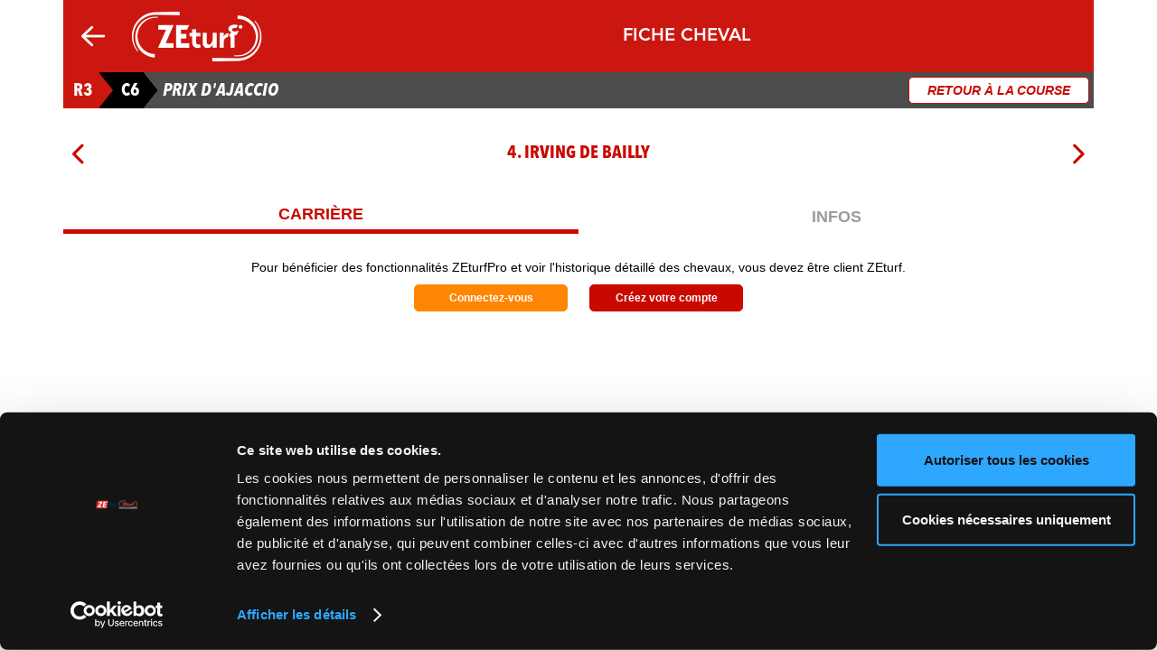

--- FILE ---
content_type: text/html; charset=UTF-8
request_url: https://www.zeturf.fr/fr/course/2023-05-31/R3C6-marseille-borely-prix-d-ajaccio/4
body_size: 5185
content:
<!DOCTYPE html>

<html lang="fr">
	<head>
					<title>Fiche cheval - IRVING DE BAILLY</title>

			<meta http-equiv="content-type" content="text/html; charset=UTF-8" />
			<meta http-equiv="X-UA-Compatible" content="IE=edge" />
			<meta name="viewport" content="width=device-width, initial-scale=1.0, viewport-fit=cover">
			<meta name="google-site-verification" content="AXHfM5kQ6U0Xq7j9j4NkoJLCTAksgByO4NZql9ARCK8" />
			<meta name="format-detection" content="telephone=no">
			<meta name="description" lang="fr"
				content="Retrouvez le meilleur site pour vos paris hippiques: Courses en direct vidéo et pronostics en temps réel.">

							<meta name="apple-itunes-app" content="app-id=1516592235">
				<link rel="manifest" href="/manifest.webmanifest">
			
						<link rel="alternate" href="https://www.zeturf.fr/fr/course/2023-05-31/R3C6-marseille-borely-prix-d-ajaccio/4" hreflang="fr-fr" />
			<link rel="alternate" href="https://www.zeturf.be/fr/course/2023-05-31/R3C6-marseille-borely-prix-d-ajaccio/4" hreflang="fr-be" />
			<link rel="alternate" href="https://www.zeturf.be/nl/course/2023-05-31/R3C6-marseille-borely-prix-d-ajaccio/4" hreflang="nl-be" />
			<link rel="alternate" href="https://www.zeturf.sn/fr/course/2023-05-31/R3C6-marseille-borely-prix-d-ajaccio/4" hreflang="fr-sn" />
			<link rel="alternate" href="https://www.zeturf.com/fr/course/2023-05-31/R3C6-marseille-borely-prix-d-ajaccio/4" hreflang="fr" />
			<link rel="alternate" href="https://www.zeturf.com/en/course/2023-05-31/R3C6-marseille-borely-prix-d-ajaccio/4" hreflang="en" />
			<link rel="alternate" href="https://www.zeturf.com/es/course/2023-05-31/R3C6-marseille-borely-prix-d-ajaccio/4" hreflang="es" />

								
			<link rel="stylesheet" href="https://cdn.zeturf.com/v812/assets/webpack/libs/global.css">
	


<link rel="stylesheet" href="https://cdn.zeturf.com/v812/fonts/fonts.css" />

<link rel="stylesheet" href="https://cdn.zeturf.com/v812/icons/css/fa-light.css" />
<link rel="stylesheet" href="https://cdn.zeturf.com/v812/icons/css/fa-regular.css" />
<link rel="stylesheet" href="https://cdn.zeturf.com/v812/icons/css/fa-solid.css" />
<link rel="stylesheet" href="https://cdn.zeturf.com/v812/icons/css/zt-icons.css" />

			<link rel="stylesheet" href="https://cdn.zeturf.com/v812/assets/webpack/css/main.css">
			<link rel="stylesheet" href="https://cdn.zeturf.com/v812/assets/webpack/css/spriteForum.css">
			<link rel="stylesheet" href="https://cdn.zeturf.com/v812/assets/webpack/css/spriteVerticaux.css">
			<link rel="stylesheet" href="https://cdn.zeturf.com/v812/assets/webpack/css/sprite.css">
			<link rel="stylesheet" href="https://cdn.zeturf.com/v812/assets/webpack/css/spriteParisFr.css">
	
			
	<link rel="stylesheet" href="https://cdn.zeturf.com/v812/assets/webpack/react/ficheCheval.css">

								
	
	<script
		src="https://browser.sentry-cdn.com/7.47.0/bundle.tracing.min.js"
		integrity="sha384-qF/zNluOVdijBRLQ/TTHPBb/p7uxFxb+/j3eDdiKG0VF0sHCkAuwJ+Yxv6zCHR/O"
		crossorigin="anonymous"
	></script>
			<script src="https://cdn.zeturf.com/v812/assets/webpack/runtime.js"></script><script src="https://cdn.zeturf.com/v812/assets/webpack/js/JsLogger.js"></script>
			<script src="https://cdn.zeturf.com/v812/assets/webpack/js/ZERouter.js"></script>
	
<script src="https://cdn.zeturf.com/v812/libs/fosjsrouting/js/router.min.js"></script>
<script type="text/javascript">
	window.addEventListener(
		'load',
		function () {
			JsLogger.init({"dsn":"https:\/\/508aaa004ae14da9b79bc9b269fc13c5@o417254.ingest.sentry.io\/4504519418970112","assetVersion":"v812"});
		},
		false
	);
</script>

			<script src="https://cdn.zeturf.com/v812/assets/webpack/libs/global.js"></script>
	
<script type="text/javascript" src="https://cdn.zeturf.com/v812/libs/zeturfjs/zeturf.js"></script>
<script type="text/javascript" src="https://cdn.zeturf.com/v812/libs/zeturfjs/zeturf-config-fr.js"></script>
<script type="text/javascript"
	src="https://cdn.zeturf.com/v812/libs/zeturfjs/zeturf-locale-fr.js"></script>
<script type="text/javascript">
		ZEturf.applyConfig({"theme":"turf","constant":{"zebeturl":"https:\/\/www.enligne.parionssport.fdj.fr","spriteLang":"fr"}});
	ZERouter.init("https://cdn.zeturf.com/v812/libs/fosjsrouting/fos_js_routes.json");
</script>

			<script src="https://cdn.zeturf.com/v812/assets/webpack/js/plannerCookieEvaluator.js"></script>
			<script src="https://cdn.zeturf.com/v812/assets/webpack/js/main.js"></script>
			<script src="https://cdn.zeturf.com/v812/assets/webpack/js/wp_main.js"></script>
			<script src="https://cdn.zeturf.com/v812/assets/webpack/react/favoris.js"></script>
			<script src="https://cdn.zeturf.com/v812/assets/webpack/js/tagCommander.js"></script>
	


<script type="text/javascript">
	UserData.init();
	TabsManager.init();

	document.addEventListener('DOMContentLoaded', function () {
		Front.init();
	});
</script>

			<script type="text/javascript">
		if (!window.isAppMobile) {
			const scriptElement = document.createElement('script');

			scriptElement.id = 'Cookiebot';
			scriptElement.src = 'https://consent.cookiebot.com/uc.js';			scriptElement.setAttribute('data-cbid', '8a5521d0-d8f0-4d2f-830e-d2dd6fcfb289');
			scriptElement.type = 'text/javascript';
			scriptElement.async = true;

			document.head.appendChild(scriptElement);
		}
	</script>


				<script type="text/javascript">
					document.addEventListener('DOMContentLoaded', function () {
						Login.init();
					});
				</script>
			

	<script src="https://cdn.zeturf.com/v812/assets/webpack/react/ficheCheval.js"></script>
	

	<script type="text/javascript">
		$(document).ready(() => {
			Spinner.showSpinner();
			FichePartant.init({"routeParams":{"numR":3,"numC":6,"numP":4,"slug":"marseille-borely-prix-d-ajaccio","date":"2023-05-31","_locale":"fr"},"course":{"eligible_combiturf":false,"id":435322,"numero":6,"nom":"Prix d'Ajaccio","type":1,"depart":"2023-05-31T14:41:00+02:00","etat":6,"etat_pari":16,"fermeture_pari":"2023-05-31T14:42:49+02:00","participants":[{"id":5010563,"numero":1,"jockey":"Le Vexier R.","jockey_change":false,"distance":3000,"etat":43,"deferes":"C","musique":"6a Da 6a 1a 2a 6a 5a (22) 7a 2a 3a 5a Da ","cheval":{"nom":"IMBRIN BUROIS","id":512956,"robe":"B. Fonce","proprietaire":"M Patrick Desnoes","entraineur":"Le Vexier R.","origines":"Soleil D'enfer - Corvette Du Bourg","casaque":"20251227CAG0309.png","alpha2":"FR","record":"1'12\"6","sexe_age":"H\/8"},"place":-1,"avis_entraineur":2,"deferes_label":"Plaqu\u00e9 des ant\u00e9rieurs","lien_partant":"https:\/\/www.zeturf.fr\/fr\/course\/2023-05-31\/R3C6-marseille-borely-prix-d-ajaccio\/1","zeturf_pro_url":"\/\/pro.zeturf.com\/externe\/zefiche_cheval_1.php?hippodrome=196&dr=20230531&nr=3&nc=6&nch=1","hasDrapeau":false,"gains":"61230"},{"id":5010564,"numero":2,"jockey":"Mortagne N.","jockey_change":false,"distance":3000,"etat":40,"musique":"8a 0a 7a 4a 3a 0a 1a (22) 0a 5a Da 5a 1a ","cheval":{"nom":"ISBA BESNOT","id":489539,"robe":"Al.","proprietaire":"Mlle Kassandra Fresneau","entraineur":"Fresneau L.","origines":"Tornado Bello - Sarah Besnot","casaque":"20260102CAG0713.png","alpha2":"FR","record":"1'12\"5","sexe_age":"F\/8"},"place":-1,"temps":"03'48''61","reduction":"01'16''20","avis_entraineur":3,"lien_partant":"https:\/\/www.zeturf.fr\/fr\/course\/2023-05-31\/R3C6-marseille-borely-prix-d-ajaccio\/2","zeturf_pro_url":"\/\/pro.zeturf.com\/externe\/zefiche_cheval_1.php?hippodrome=196&dr=20230531&nr=3&nc=6&nch=2","hasDrapeau":false,"gains":"66610"},{"id":5010565,"numero":3,"jockey":"Lemoine G.","jockey_change":false,"distance":3000,"etat":40,"musique":"Da Da 0a 8a (22) Da 9a 7a 9a 0a 8a 2a 2a ","cheval":{"nom":"IMAGINE D'AR","id":448694,"robe":"B.","proprietaire":"Ecurie Gianni Fascella","entraineur":"Ensch N.","origines":"Village Mystic-origine D'Ar","casaque":"0046_202401130_0415.gif","alpha2":"FR","record":"1'13\"2","sexe_age":"F\/6"},"place":6,"temps":"03'44''63","reduction":"01'14''90","avis_entraineur":2,"lien_partant":"https:\/\/www.zeturf.fr\/fr\/course\/2023-05-31\/R3C6-marseille-borely-prix-d-ajaccio\/3","zeturf_pro_url":"\/\/pro.zeturf.com\/externe\/zefiche_cheval_1.php?hippodrome=196&dr=20230531&nr=3&nc=6&nch=3","hasDrapeau":false,"gains":"66630"},{"id":5010566,"numero":4,"jockey":"Briand Y. A.","jockey_change":false,"distance":3000,"etat":40,"deferes":"P","musique":"Da 4a 6a 5a 8a 0a Da 6a 9a (22) 9a 0a 0a ","cheval":{"nom":"IRVING DE BAILLY","id":445311,"robe":"B.","proprietaire":"M Max Hulak","entraineur":"Bourgoin B.","origines":"Tiego D'etang - Rejane De Bailly","casaque":"20251211VIN0107.png","alpha2":"FR","record":"1'12\"3","sexe_age":"M\/7"},"place":-1,"temps":"03'46''30","reduction":"01'15''40","avis_entraineur":2,"deferes_label":"D\u00e9ferr\u00e9 des post\u00e9rieurs","lien_partant":"https:\/\/www.zeturf.fr\/fr\/course\/2023-05-31\/R3C6-marseille-borely-prix-d-ajaccio\/4","zeturf_pro_url":"\/\/pro.zeturf.com\/externe\/zefiche_cheval_1.php?hippodrome=196&dr=20230531&nr=3&nc=6&nch=4","hasDrapeau":false,"gains":"70030"},{"id":5010567,"numero":5,"jockey":"Lelievre Mlle C.","jockey_change":false,"distance":3000,"etat":40,"deferes":"P","musique":"8a 3a 2a 6a 5a 1a 4a 6a (22) Da 5a 1a 3a ","cheval":{"nom":"IENA D'ORGERES","id":480058,"robe":"B.","proprietaire":"M David Arnaud","entraineur":"Terry F.","origines":"Village Mystic - Moorea D'orgeres","casaque":"20260122CEP0508.png","alpha2":"FR","record":"1'10\"5","sexe_age":"F\/8"},"place":5,"temps":"03'44''38","reduction":"01'14''80","avis_entraineur":2,"deferes_label":"D\u00e9ferr\u00e9 des post\u00e9rieurs","lien_partant":"https:\/\/www.zeturf.fr\/fr\/course\/2023-05-31\/R3C6-marseille-borely-prix-d-ajaccio\/5","zeturf_pro_url":"\/\/pro.zeturf.com\/externe\/zefiche_cheval_1.php?hippodrome=196&dr=20230531&nr=3&nc=6&nch=5","hasDrapeau":false,"gains":"73610"},{"id":5010568,"numero":6,"jockey":"Lacombe Y.","jockey_change":false,"distance":3000,"etat":40,"deferes":"4","musique":"3a 5a (22) 2a 7a 5a 3a 2a 3a 1a 1a 1a Da ","cheval":{"nom":"ICARE DU BERYL","id":514880,"robe":"B.","proprietaire":"Mlle Gwendoline Lacombe","entraineur":"Lacombe Y.","origines":"Al Capone Jet - Abeille De Claire","casaque":"20260117VIN0407.png","alpha2":"FR","record":"1'11\"8","sexe_age":"H\/8"},"place":4,"temps":"03'43''31","reduction":"01'14''40","pronostic":3,"avis_entraineur":2,"deferes_label":"D\u00e9ferr\u00e9 des 4 fers","lien_partant":"https:\/\/www.zeturf.fr\/fr\/course\/2023-05-31\/R3C6-marseille-borely-prix-d-ajaccio\/6","zeturf_pro_url":"\/\/pro.zeturf.com\/externe\/zefiche_cheval_1.php?hippodrome=196&dr=20230531&nr=3&nc=6&nch=6","hasDrapeau":false,"gains":"77405"},{"id":5010569,"numero":7,"jockey":"Fantauzza A.","jockey_change":false,"distance":3000,"etat":43,"musique":"5a (22) 7a 6a 4a 1a 1a Da Da 2a (21) 2a 1a 2a ","cheval":{"nom":"INDIGO JULRY","id":486275,"robe":"B.","proprietaire":"M Yannick Desmet","entraineur":"Bazire N.","origines":"Oiseau De Feux - Reine Julry","casaque":"20251110REI0309.png","alpha2":"FR","record":"1'13\"0","sexe_age":"H\/7"},"place":-1,"avis_entraineur":2,"lien_partant":"https:\/\/www.zeturf.fr\/fr\/course\/2023-05-31\/R3C6-marseille-borely-prix-d-ajaccio\/7","zeturf_pro_url":"\/\/pro.zeturf.com\/externe\/zefiche_cheval_1.php?hippodrome=196&dr=20230531&nr=3&nc=6&nch=7","hasDrapeau":false,"gains":"80350"},{"id":5010570,"numero":8,"jockey":"Bonnefoux X.","jockey_change":false,"distance":3000,"etat":40,"deferes":"4","musique":"5a 5a 1a 2a 2a (22) 1a 1a 3a 3a 4a 6a 3a ","cheval":{"nom":"IPSI DE BENAC","id":550861,"robe":"Al.","proprietaire":"M Gilbert Champie","entraineur":"Manceau P.M.","origines":"Dollar Macker - Alhamilla","casaque":"20250729LAN0110.png","alpha2":"FR","record":"1'13\"9","sexe_age":"H\/7"},"place":-1,"temps":"03'45''69","reduction":"01'15''20","pronostic":6,"avis_entraineur":2,"deferes_label":"D\u00e9ferr\u00e9 des 4 fers","lien_partant":"https:\/\/www.zeturf.fr\/fr\/course\/2023-05-31\/R3C6-marseille-borely-prix-d-ajaccio\/8","zeturf_pro_url":"\/\/pro.zeturf.com\/externe\/zefiche_cheval_1.php?hippodrome=196&dr=20230531&nr=3&nc=6&nch=8","hasDrapeau":false,"gains":"81170"},{"id":5010571,"numero":9,"jockey":"Derieux R.","jockey_change":false,"distance":3000,"etat":40,"deferes":"4","musique":"5a 3a 7a 0a (22) Da 4a 0a 7a 4a 0a 8a 1a ","cheval":{"nom":"IBIS QUICK","id":474992,"robe":"B.","proprietaire":"Ecurie Des Aulnaies","entraineur":"Terry F.","origines":"Magnificent Rodney - Version Bis","casaque":"20260103VIN0608.png","alpha2":"FR","record":"1'11\"1","sexe_age":"H\/8"},"place":2,"temps":"03'43''07","reduction":"01'14''40","pronostic":5,"avis_entraineur":2,"deferes_label":"D\u00e9ferr\u00e9 des 4 fers","lien_partant":"https:\/\/www.zeturf.fr\/fr\/course\/2023-05-31\/R3C6-marseille-borely-prix-d-ajaccio\/9","zeturf_pro_url":"\/\/pro.zeturf.com\/externe\/zefiche_cheval_1.php?hippodrome=196&dr=20230531&nr=3&nc=6&nch=9","hasDrapeau":false,"gains":"82350"},{"id":5010572,"numero":10,"jockey":"Ensch N.","jockey_change":false,"distance":3000,"etat":40,"deferes":"4","musique":"1a 1a Da 7a 1a 0a (22) 4a 0a Da 1a 3a 3a ","cheval":{"nom":"IRU FUSHI","id":499014,"robe":"B.","proprietaire":"Ecurie Jean-pierre Micholet","entraineur":"Ensch N.","origines":"Love You - Rafale Du Rib","casaque":"20251227CAG0409.png","alpha2":"FR","record":"1'11\"6","sexe_age":"H\/7"},"place":1,"temps":"03'42''50","reduction":"01'14''20","pronostic":1,"avis_entraineur":1,"deferes_label":"D\u00e9ferr\u00e9 des 4 fers","lien_partant":"https:\/\/www.zeturf.fr\/fr\/course\/2023-05-31\/R3C6-marseille-borely-prix-d-ajaccio\/10","zeturf_pro_url":"\/\/pro.zeturf.com\/externe\/zefiche_cheval_1.php?hippodrome=196&dr=20230531&nr=3&nc=6&nch=10","hasDrapeau":false,"gains":"86530"},{"id":5010573,"numero":11,"jockey":"Cormy Martin","jockey_change":false,"distance":3000,"etat":40,"deferes":"P","musique":"4a 2a 5a 1a 5a 2a 7a 3a (22) 3a Da 4a Da ","cheval":{"nom":"ISEO DE LOU","id":477036,"robe":"B.","proprietaire":"Ecurie Griezmann","entraineur":"Cormy M.","origines":"Prodigious - Riviera De Lou","casaque":"20260102CAG0307.png","alpha2":"FR","record":"1'11\"8","sexe_age":"H\/8"},"place":3,"temps":"03'43''14","reduction":"01'14''40","pronostic":4,"avis_entraineur":2,"deferes_label":"D\u00e9ferr\u00e9 des post\u00e9rieurs","lien_partant":"https:\/\/www.zeturf.fr\/fr\/course\/2023-05-31\/R3C6-marseille-borely-prix-d-ajaccio\/11","zeturf_pro_url":"\/\/pro.zeturf.com\/externe\/zefiche_cheval_1.php?hippodrome=196&dr=20230531&nr=3&nc=6&nch=11","hasDrapeau":false,"gains":"88980"},{"id":5010574,"numero":12,"jockey":"Bekaert D.","jockey_change":false,"distance":3000,"etat":40,"deferes":"G","musique":"1a 8m 9a 7a 4a 5a 5a (22) 5a 3a 4a 6a 6a ","cheval":{"nom":"ICI PARIS EFJI","id":489532,"robe":"Al. Fonce","proprietaire":"M Yannick Henry","entraineur":"Henry Y.","origines":"Vivaldo Bello-une Caennaise","casaque":"20250213CAG0810.png","alpha2":"FR","record":"1'12\"5","sexe_age":"M\/7"},"place":7,"temps":"03'45''22","reduction":"01'15''10","pronostic":2,"avis_entraineur":1,"deferes_label":"D\u00e9ferr\u00e9 des post\u00e9rieurs et plaqu\u00e9 des ant\u00e9rieurs","lien_partant":"https:\/\/www.zeturf.fr\/fr\/course\/2023-05-31\/R3C6-marseille-borely-prix-d-ajaccio\/12","zeturf_pro_url":"\/\/pro.zeturf.com\/externe\/zefiche_cheval_1.php?hippodrome=196&dr=20230531&nr=3&nc=6&nch=12","hasDrapeau":false,"gains":"89070"}]},"cotes":{"referenceDateTime":{"date":"2023-05-31 14:30:00.000000","timezone_type":3,"timezone":"Europe\/Paris"},"meilleureCoteSG":{"reference":3.8,"live":3.1},"displayedColumns":{"hasSG":1,"hasSP":1,"hasZC":1,"hasZS":1},"1":{"odds":{"reference":23.4,"SG":26.9,"SPMin":6.5,"SPMax":10.2,"ZC":12.4,"ZS":16.1},"oddsprogress_single":"plus"},"2":{"odds":{"reference":78.1,"SG":96.8,"SPMin":12.6,"SPMax":21.4,"ZC":16.1,"ZS":31},"oddsprogress_single":"plus"},"3":{"odds":{"reference":64.6,"SG":97.5,"SPMin":12.6,"SPMax":31.8,"ZC":25.3,"ZS":37.2},"oddsprogress_single":"plus"},"4":{"odds":{"reference":22.1,"SG":36.5,"SPMin":7.3,"SPMax":11.5,"ZC":9.9,"ZS":18.3},"oddsprogress_single":"plus"},"5":{"odds":{"reference":32.6,"SG":39,"SPMin":6,"SPMax":9.3,"ZC":13.3,"ZS":23.6},"oddsprogress_single":"plus"},"6":{"odds":{"reference":7.5,"SG":6.3,"SPMin":1.8,"SPMax":2.7,"ZC":8,"ZS":7.4},"oddsprogress_single":"moins"},"7":{"odds":{"reference":19.8,"SG":26,"SPMin":5.5,"SPMax":8.5,"ZC":9.6,"ZS":17},"oddsprogress_single":"plus"},"8":{"odds":{"reference":17.5,"SG":15.6,"SPMin":2.5,"SPMax":3.8,"ZC":7.6,"ZS":9},"oddsprogress_single":"moins"},"9":{"odds":{"reference":5.7,"SG":6,"SPMin":1.8,"SPMax":2.7,"ZC":8,"ZS":4.2}},"10":{"odds":{"reference":3.8,"SG":3.1,"SPMin":1.4,"SPMax":1.9,"ZC":11.1,"ZS":4.4},"oddsprogress_single":"moins"},"11":{"odds":{"reference":12.4,"SG":11.8,"SPMin":1.9,"SPMax":2.8,"ZC":5.6,"ZS":7.9}},"12":{"odds":{"reference":3.8,"SG":4.4,"SPMin":1.7,"SPMax":2.4,"ZC":6.6,"ZS":6.9},"oddsprogress_single":"plus"}}});
		});
	</script>

							<!-- Google Tag Manager -->
<script>(function(w,d,s,l,i){w[l]=w[l]||[];w[l].push({'gtm.start':
			new Date().getTime(),event:'gtm.js'});var f=d.getElementsByTagName(s)[0],
		j=d.createElement(s),dl=l!='dataLayer'?'&l='+l:'';j.async=true;j.src=
		'https://www.googletagmanager.com/gtm.js?id='+i+dl;f.parentNode.insertBefore(j,f);
	})(window,document,'script','dataLayer','GTM-PDJFWH9');</script>
<!-- End Google Tag Manager -->
						</head>
	<body id="fichePartant" class="tld-fr ">
					<!-- Google Tag Manager (noscript) -->
<noscript><iframe src="https://www.googletagmanager.com/ns.html?id=GTM-PDJFWH9"
		height="0" width="0" style="display:none;visibility:hidden" title="Google Tag Manager"></iframe></noscript>
<!-- End Google Tag Manager (noscript) -->
		
		<div id="modal">
	<div id="modal-overlay">
		<div id="modal-content" class="bloc">
			<div class="bandeau fond-noir close">
				<div class="titre"></div>
				<i class="fa-solid fa-xmark-large"></i>
			</div>
			<div class="content">
				<div id="modal-success"></div>
				<div id='modal-loading'>
					<div id='loader'></div>
				</div>
				<div id="modal-timer"></div>
			</div>
			<div class="flash"></div>
			<div class="footer">
				<div class="btn hiddenbtn">
					<button class="label"></button>
				</div>
				<div id="modal-footer-buttons"></div>
				<div id="modal-footer-content"></div>
			</div>
		</div>
	</div>
</div>
					<div id="bandeau-mobile-top" class="sous-bloc">
							</div>
			
			<div class="wrapper">
					<header id="header">
		<div class="navigation">
			<a class="close" href="/fr/course/2023-05-31/R3C6-marseille-borely-prix-d-ajaccio">
				<i class="fa-regular fa-arrow-left"></i>
			</a>
			<div class="logo">
				<a href="/fr" class="zt zt-logo logo-zeturf"></a>
			</div>

			<div id="partant-reunion">Fiche cheval</div>
		</div>
	</header>

											<div id="global-spinner">
	<div class="cssload-container">
		<div class="cssload-speeding-wheel"></div>
	</div>
</div>

		<div id="partant" class="sous-bloc">
			<div class="bandeau fond-gris">
				<div class="titre">
					<div class="numero-reunion-wrapper">
						<div class="numero-reunion">
							<span>				R3
	</span>
						</div>
					</div>
					<div class="numero-course">			C6
	</div>
					<h1 class="nom-course">Prix d&#039;Ajaccio</h1>
					<span class="timer"><a id="backToRace"
							href="/fr/course/2023-05-31/R3C6-marseille-borely-prix-d-ajaccio">Retour à la course</a></span>
				</div>
			</div>
			<div id="fichecheval"></div>
		</div>
												</div>
					
								</body>
</html>


--- FILE ---
content_type: text/css
request_url: https://cdn.zeturf.com/v812/assets/webpack/css/spriteVerticaux.css
body_size: 279
content:
.verticaux-bandeau-d4-850x40,
.verticaux-bandeau-d4-850x40px,
.verticaux-bandeau-d4-850x50,
.verticaux-bandeau-d5-850x40,
.verticaux-bandeau-d5-850x40px,
.verticaux-bandeau-d5-850x50,
.verticaux-bandeau-dd-850x40,
.verticaux-bandeau-dd-850x40px,
.verticaux-bandeau-dd-850x50,
.verticaux-bandeau-dd2-850x40,
.verticaux-bandeau-dd2-850x40px,
.verticaux-bandeau-dd2-850x50,
.verticaux-bandeau-gs75-850x40,
.verticaux-bandeau-gs75-850x40px,
.verticaux-bandeau-gs75-850x50,
.verticaux-bandeau-mr-2-850x40,
.verticaux-bandeau-mr-850x40,
.verticaux-bandeau-mr-850x50,
.verticaux-bandeau-pp-850x40,
.verticaux-bandeau-pp-850x50,
.verticaux-bandeau-qp-850x40,
.verticaux-bandeau-qp-850x50,
.verticaux-bandeau-v4-2-850x50,
.verticaux-bandeau-v4-850x40,
.verticaux-bandeau-v4-850x50,
.verticaux-bandeau-v5-850x40,
.verticaux-bandeau-v5-850x40px,
.verticaux-bandeau-v5-850x50,
.verticaux-bandeau-v64-850x40,
.verticaux-bandeau-v64-850x40px,
.verticaux-bandeau-v64-850x50,
.verticaux-bandeau-v65-850x40,
.verticaux-bandeau-v65-850x40px,
.verticaux-bandeau-v65-850x50,
.verticaux-bandeau-v75-850x40,
.verticaux-bandeau-v75-850x40px,
.verticaux-bandeau-v75-850x50,
.verticaux-bandeau-v85-850x40,
.verticaux-bandeau-v85-850x40px,
.verticaux-bandeau-v85-850x50,
.verticaux-bandeau-v86-2-850x40,
.verticaux-bandeau-v86-850x40,
.verticaux-bandeau-v86-850x50,
.verticaux-bandeau-vic5-850x40,
.verticaux-bandeau-vic5-850x40px,
.verticaux-bandeau-vic5-850x50,
.verticaux-bandeau-wsc-2-850x40,
.verticaux-bandeau-wsc-850x40,
.verticaux-bandeau-wsc-850x50,
.verticaux-header-desktop_850x40 {
	background-size: contain;
	background-repeat: no-repeat;
	background-position: center;
	width: 1em;
	height: 1em;
}

.verticaux-bandeau-d4-850x40 {
	background-image: url(../images/bandeau-d4-850x40.9242997d.png);
	height: 40px;
	width: 850px;
}

.verticaux-bandeau-d4-850x40px {
	background-image: url(../images/bandeau-d4-850x40px.e181e226.png);
	height: 40px;
	width: 850px;
}

.verticaux-bandeau-d4-850x50 {
	background-image: url(../images/bandeau-d4-850x50.5273b470.png);
	height: 50px;
	width: 850px;
}

.verticaux-bandeau-d5-850x40 {
	background-image: url(../images/bandeau-d5-850x40.931342dd.png);
	height: 40px;
	width: 850px;
}

.verticaux-bandeau-d5-850x40px {
	background-image: url(../images/bandeau-d5-850x40px.e181e226.png);
	height: 40px;
	width: 850px;
}

.verticaux-bandeau-d5-850x50 {
	background-image: url(../images/bandeau-d5-850x50.5273b470.png);
	height: 50px;
	width: 850px;
}

.verticaux-bandeau-dd-850x40 {
	background-image: url(../images/bandeau-dd-850x40.af1aa71e.png);
	height: 40px;
	width: 850px;
}

.verticaux-bandeau-dd-850x40px {
	background-image: url(../images/bandeau-dd-850x40px.5538274d.png);
	height: 40px;
	width: 850px;
}

.verticaux-bandeau-dd-850x50 {
	background-image: url(../images/bandeau-dd-850x50.e0e5d8dc.png);
	height: 50px;
	width: 850px;
}

.verticaux-bandeau-dd2-850x40 {
	background-image: url(../images/bandeau-dd2-850x40.af1aa71e.png);
	height: 40px;
	width: 850px;
}

.verticaux-bandeau-dd2-850x40px {
	background-image: url(../images/bandeau-dd2-850x40px.5538274d.png);
	height: 40px;
	width: 850px;
}

.verticaux-bandeau-dd2-850x50 {
	background-image: url(../images/bandeau-dd2-850x50.e0e5d8dc.png);
	height: 50px;
	width: 850px;
}

.verticaux-bandeau-gs75-850x40 {
	background-image: url(../images/bandeau-gs75-850x40.7bf431ca.png);
	height: 40px;
	width: 850px;
}

.verticaux-bandeau-gs75-850x40px {
	background-image: url(../images/bandeau-gs75-850x40px.fc22e610.png);
	height: 40px;
	width: 850px;
}

.verticaux-bandeau-gs75-850x50 {
	background-image: url(../images/bandeau-gs75-850x50.004b5d47.png);
	height: 50px;
	width: 850px;
}

.verticaux-bandeau-mr-2-850x40 {
	background-image: url(../images/bandeau-mr-2-850x40.e181e226.png);
	height: 40px;
	width: 850px;
}

.verticaux-bandeau-mr-850x40 {
	background-image: url(../images/bandeau-mr-850x40.56a68bff.png);
	height: 40px;
	width: 850px;
}

.verticaux-bandeau-mr-850x50 {
	background-image: url(../images/bandeau-mr-850x50.5273b470.png);
	height: 50px;
	width: 850px;
}

.verticaux-bandeau-pp-850x40 {
	background-image: url(../images/bandeau-pp-850x40.1fa09d18.png);
	height: 40px;
	width: 850px;
}

.verticaux-bandeau-pp-850x50 {
	background-image: url(../images/bandeau-pp-850x50.95e754f6.png);
	height: 50px;
	width: 850px;
}

.verticaux-bandeau-qp-850x40 {
	background-image: url(../images/bandeau-qp-850x40.5edbea52.png);
	height: 40px;
	width: 850px;
}

.verticaux-bandeau-qp-850x50 {
	background-image: url(../images/bandeau-qp-850x50.0ba3f8a0.png);
	height: 50px;
	width: 850px;
}

.verticaux-bandeau-v4-2-850x50 {
	background-image: url(../images/bandeau-v4-2-850x50.df662167.png);
	height: 50px;
	width: 850px;
}

.verticaux-bandeau-v4-850x40 {
	background-image: url(../images/bandeau-v4-850x40.2fcfb5a2.png);
	height: 40px;
	width: 850px;
}

.verticaux-bandeau-v4-850x50 {
	background-image: url(../images/bandeau-v4-850x50.df662167.png);
	height: 50px;
	width: 850px;
}

.verticaux-bandeau-v5-850x40 {
	background-image: url(../images/bandeau-v5-850x40.c7dda83a.png);
	height: 40px;
	width: 850px;
}

.verticaux-bandeau-v5-850x40px {
	background-image: url(../images/bandeau-v5-850x40px.d515092d.png);
	height: 40px;
	width: 850px;
}

.verticaux-bandeau-v5-850x50 {
	background-image: url(../images/bandeau-v5-850x50.df662167.png);
	height: 50px;
	width: 850px;
}

.verticaux-bandeau-v64-850x40 {
	background-image: url(../images/bandeau-v64-850x40.d8a47e88.png);
	height: 40px;
	width: 850px;
}

.verticaux-bandeau-v64-850x40px {
	background-image: url(../images/bandeau-v64-850x40px.16e76063.png);
	height: 40px;
	width: 850px;
}

.verticaux-bandeau-v64-850x50 {
	background-image: url(../images/bandeau-v64-850x50.24094863.png);
	height: 50px;
	width: 850px;
}

.verticaux-bandeau-v65-850x40 {
	background-image: url(../images/bandeau-v65-850x40.6acafa35.png);
	height: 40px;
	width: 850px;
}

.verticaux-bandeau-v65-850x40px {
	background-image: url(../images/bandeau-v65-850x40px.16ae17dc.png);
	height: 40px;
	width: 850px;
}

.verticaux-bandeau-v65-850x50 {
	background-image: url(../images/bandeau-v65-850x50.81fc9aa1.png);
	height: 50px;
	width: 850px;
}

.verticaux-bandeau-v75-850x40 {
	background-image: url(../images/bandeau-v75-850x40.3704878c.png);
	height: 40px;
	width: 850px;
}

.verticaux-bandeau-v75-850x40px {
	background-image: url(../images/bandeau-v75-850x40px.435585af.png);
	height: 40px;
	width: 850px;
}

.verticaux-bandeau-v75-850x50 {
	background-image: url(../images/bandeau-v75-850x50.6813af26.png);
	height: 50px;
	width: 850px;
}

.verticaux-bandeau-v85-850x40 {
	background-image: url(../images/bandeau-v85-850x40.9d4dc025.png);
	height: 40px;
	width: 850px;
}

.verticaux-bandeau-v85-850x40px {
	background-image: url(../images/bandeau-v85-850x40px.435585af.png);
	height: 40px;
	width: 850px;
}

.verticaux-bandeau-v85-850x50 {
	background-image: url(../images/bandeau-v85-850x50.6813af26.png);
	height: 50px;
	width: 850px;
}

.verticaux-bandeau-v86-2-850x40 {
	background-image: url(../images/bandeau-v86-2-850x40.0b87afcc.png);
	height: 40px;
	width: 850px;
}

.verticaux-bandeau-v86-850x40 {
	background-image: url(../images/bandeau-v86-850x40.961402fd.png);
	height: 40px;
	width: 850px;
}

.verticaux-bandeau-v86-850x50 {
	background-image: url(../images/bandeau-v86-850x50.d058f0af.png);
	height: 50px;
	width: 850px;
}

.verticaux-bandeau-vic5-850x40 {
	background-image: url(../images/bandeau-vic5-850x40.077c64b1.png);
	height: 40px;
	width: 850px;
}

.verticaux-bandeau-vic5-850x40px {
	background-image: url(../images/bandeau-vic5-850x40px.d515092d.png);
	height: 40px;
	width: 850px;
}

.verticaux-bandeau-vic5-850x50 {
	background-image: url(../images/bandeau-vic5-850x50.df662167.png);
	height: 50px;
	width: 850px;
}

.verticaux-bandeau-wsc-2-850x40 {
	background-image: url(../images/bandeau-wsc-2-850x40.0b87afcc.png);
	height: 40px;
	width: 850px;
}

.verticaux-bandeau-wsc-850x40 {
	background-image: url(../images/bandeau-wsc-850x40.57f14fa2.png);
	height: 40px;
	width: 850px;
}

.verticaux-bandeau-wsc-850x50 {
	background-image: url(../images/bandeau-wsc-850x50.d058f0af.png);
	height: 50px;
	width: 850px;
}

.verticaux-header-desktop_850x40 {
	background-image: url(../images/header-desktop_850x40.3704878c.png);
	height: 40px;
	width: 850px;
}

/*# sourceMappingURL=spriteVerticaux.css.map*/

--- FILE ---
content_type: text/css
request_url: https://cdn.zeturf.com/v812/assets/webpack/react/ficheCheval.css
body_size: 3193
content:
@charset "UTF-8";
/* Utilisé pour gérer des pbs d'affichages ponctuels sur les mobiles très petits mais ne constitue pas un layout complet */
/*
 * Cette doc est en anglais mais elle est très claire, voir : https://css-tricks.com/snippets/css/a-guide-to-flexbox/
 * Note : l'ordre est important, voir : https://css-tricks.com/using-flexbox/
 *
 * flexFlow = flexDirection flexWrap : row nowrap
 */
/** Note : flex = flexGrow flexShrink flexBasis */
.react-tabs .tabs-menu {
  gap: 0;
  display: -webkit-inline-box; /* OLD - iOS 6-, Safari 3.1-6 */
  display: -moz-inline-box; /* OLD - Firefox 19- (buggy but mostly works) */
  display: -ms-inline-flexbox; /* TWEENER - IE 10 */
  display: -webkit-inline-flex; /* NEW - Chrome */
  display: inline-flex; /* NEW, Spec - Opera 12.1, Firefox 20+ */
  -webkit-box-pack: justify;
  -moz-box-pack: justify;
  -ms-flex-pack: justify;
  -webkit-justify-content: space-between;
  justify-content: space-between;
  -webkit-box-align: center;
  -moz-box-align: center;
  -webkit-flex-align: center;
  -moz-flex-align: center;
  -ms-flex-align: center;
  -webkit-align-items: center;
  align-items: center;
  width: 100%;
}
.react-tabs .tab-menu {
  gap: 0;
  display: -webkit-inline-box; /* OLD - iOS 6-, Safari 3.1-6 */
  display: -moz-inline-box; /* OLD - Firefox 19- (buggy but mostly works) */
  display: -ms-inline-flexbox; /* TWEENER - IE 10 */
  display: -webkit-inline-flex; /* NEW - Chrome */
  display: inline-flex; /* NEW, Spec - Opera 12.1, Firefox 20+ */
  -webkit-box-pack: center;
  -moz-box-pack: center;
  -ms-flex-pack: center;
  -webkit-justify-content: center;
  justify-content: center;
  -webkit-box-align: center;
  -moz-box-align: center;
  -webkit-flex-align: center;
  -moz-flex-align: center;
  -ms-flex-align: center;
  -webkit-align-items: center;
  align-items: center;
  -webkit-box-flex: 1;
  -moz-box-flex: 1;
  -ms-flex: 1;
  -webkit-flex-grow: 1;
  flex-grow: 1;
  -webkit-flex-basis: 0;
  flex-basis: 0;
  color: #9C9C9C;
  cursor: pointer;
  font-size: 18px;
  font-weight: bold;
  list-style-type: none;
  padding: 0.5rem 0.75rem;
  text-transform: uppercase;
}
.react-tabs .tab-menu.current {
  border-bottom: 5px #C90900 solid;
  color: #C90900;
}
.react-tabs .tab-content {
  gap: 0;
  display: -webkit-box; /* OLD - iOS 6-, Safari 3.1-6 */
  display: -moz-box; /* OLD - Firefox 19- (buggy but mostly works) */
  display: -ms-flexbox; /* TWEENER - IE 10 */
  display: -webkit-flex; /* NEW - Chrome */
  display: flex; /* NEW, Spec - Opera 12.1, Firefox 20+ */
  -webkit-box-direction: normal;
  -webkit-box-orient: block-axis;
  -moz-box-direction: normal;
  -moz-box-orient: block-axis;
  -webkit-flex-direction: column;
  -ms-flex-direction: column;
  flex-direction: column;
  -webkit-box-pack: center;
  -moz-box-pack: center;
  -ms-flex-pack: center;
  -webkit-justify-content: center;
  justify-content: center;
  -webkit-box-align: center;
  -moz-box-align: center;
  -webkit-flex-align: center;
  -moz-flex-align: center;
  -ms-flex-align: center;
  -webkit-align-items: center;
  align-items: center;
  padding: 20px;
  width: 100%;
}
@media (max-width: 599px) {
  .react-tabs .tab-content {
    padding: 20px 0;
  }
}
@charset "UTF-8";
/* Utilisé pour gérer des pbs d'affichages ponctuels sur les mobiles très petits mais ne constitue pas un layout complet */
/*
 * Cette doc est en anglais mais elle est très claire, voir : https://css-tricks.com/snippets/css/a-guide-to-flexbox/
 * Note : l'ordre est important, voir : https://css-tricks.com/using-flexbox/
 *
 * flexFlow = flexDirection flexWrap : row nowrap
 */
/** Note : flex = flexGrow flexShrink flexBasis */
#form-perfs {
  gap: 0;
  display: -webkit-box; /* OLD - iOS 6-, Safari 3.1-6 */
  display: -moz-box; /* OLD - Firefox 19- (buggy but mostly works) */
  display: -ms-flexbox; /* TWEENER - IE 10 */
  display: -webkit-flex; /* NEW - Chrome */
  display: flex; /* NEW, Spec - Opera 12.1, Firefox 20+ */
  -webkit-box-lines: multiple;
  -webkit-flex-wrap: wrap;
  -ms-flex-wrap: wrap;
  flex-wrap: wrap;
  -webkit-box-pack: justify;
  -moz-box-pack: justify;
  -ms-flex-pack: justify;
  -webkit-justify-content: space-between;
  justify-content: space-between;
  width: 100%;
}
#form-perfs.has-filter .form-control-container .form-control .field-wrapper input[type=text] {
  border-right: 0;
}
#form-perfs .form-control-container {
  gap: 0;
  display: -webkit-inline-box; /* OLD - iOS 6-, Safari 3.1-6 */
  display: -moz-inline-box; /* OLD - Firefox 19- (buggy but mostly works) */
  display: -ms-inline-flexbox; /* TWEENER - IE 10 */
  display: -webkit-inline-flex; /* NEW - Chrome */
  display: inline-flex; /* NEW, Spec - Opera 12.1, Firefox 20+ */
  -webkit-box-lines: multiple;
  -webkit-flex-wrap: wrap;
  -ms-flex-wrap: wrap;
  flex-wrap: wrap;
  -webkit-flex-shrink: 0;
  flex-shrink: 0;
  margin: 20px 0;
  width: 100%;
}
#form-perfs .form-control-container .form-control {
  gap: 0;
  display: -webkit-inline-box; /* OLD - iOS 6-, Safari 3.1-6 */
  display: -moz-inline-box; /* OLD - Firefox 19- (buggy but mostly works) */
  display: -ms-inline-flexbox; /* TWEENER - IE 10 */
  display: -webkit-inline-flex; /* NEW - Chrome */
  display: inline-flex; /* NEW, Spec - Opera 12.1, Firefox 20+ */
  position: relative;
  width: 100%;
}
#form-perfs .form-control-container .form-control .field-wrapper {
  gap: 0;
  display: -webkit-inline-box; /* OLD - iOS 6-, Safari 3.1-6 */
  display: -moz-inline-box; /* OLD - Firefox 19- (buggy but mostly works) */
  display: -ms-inline-flexbox; /* TWEENER - IE 10 */
  display: -webkit-inline-flex; /* NEW - Chrome */
  display: inline-flex; /* NEW, Spec - Opera 12.1, Firefox 20+ */
  width: 100%;
}
#form-perfs .form-control-container .form-control .field-wrapper input[type=text] {
  border: 1px solid #B8B8B8;
  padding: 5px;
  width: 100%;
}
#form-perfs .form-control-container .form-control .field-wrapper button.reset {
  gap: 0;
  display: -webkit-inline-box; /* OLD - iOS 6-, Safari 3.1-6 */
  display: -moz-inline-box; /* OLD - Firefox 19- (buggy but mostly works) */
  display: -ms-inline-flexbox; /* TWEENER - IE 10 */
  display: -webkit-inline-flex; /* NEW - Chrome */
  display: inline-flex; /* NEW, Spec - Opera 12.1, Firefox 20+ */
  -webkit-box-pack: center;
  -moz-box-pack: center;
  -ms-flex-pack: center;
  -webkit-justify-content: center;
  justify-content: center;
  -webkit-box-align: center;
  -moz-box-align: center;
  -webkit-flex-align: center;
  -moz-flex-align: center;
  -ms-flex-align: center;
  -webkit-align-items: center;
  align-items: center;
  background-color: #FFFFFF;
  border-radius: 5px;
  border: 1px solid #C90900;
  color: #C90900;
  cursor: pointer;
  font-family: "Helvetica", Arial, sans-serif;
  font-size: 14px;
  font-weight: bold;
  width: inherit;
  height: inherit;
  line-height: inherit;
  text-align: center;
  text-decoration: none;
  width: 120px;
}
#form-perfs .form-control-container .form-control .field-wrapper button.reset:hover {
  background-color: #C90900;
  color: #FFFFFF;
}
#form-perfs .form-control-container .form-control .field-wrapper button.reset:first-letter {
  text-transform: uppercase;
}
#form-perfs .form-control-container .form-control .field-wrapper button.reset:hover {
  font-weight: bold;
}
#form-perfs .form-control-container .form-control .suggestions {
  background-color: #FFFFFF;
  border: 1px solid #B8B8B8;
  border-top: 0;
  left: 0;
  max-height: 200px;
  overflow: auto;
  position: absolute;
  text-align: left;
  top: 100%;
  width: 100%;
  z-index: 10;
}
#form-perfs .form-control-container .form-control .suggestions:empty {
  display: none;
}
#form-perfs .form-control-container .form-control .suggestions > li {
  cursor: pointer;
  padding: 5px 10px;
}
#form-perfs .form-control-container .form-control .suggestions > li:hover {
  background-color: #F0F0F0;
}
#form-perfs .form-control-container .form-control.active-filters {
  flex-wrap: wrap;
}
#form-perfs .form-control-container .form-control.active-filters .filter {
  gap: 0;
  display: -webkit-inline-box; /* OLD - iOS 6-, Safari 3.1-6 */
  display: -moz-inline-box; /* OLD - Firefox 19- (buggy but mostly works) */
  display: -ms-inline-flexbox; /* TWEENER - IE 10 */
  display: -webkit-inline-flex; /* NEW - Chrome */
  display: inline-flex; /* NEW, Spec - Opera 12.1, Firefox 20+ */
  -webkit-box-pack: center;
  -moz-box-pack: center;
  -ms-flex-pack: center;
  -webkit-justify-content: center;
  justify-content: center;
  background: #7E7E7E;
  border-radius: 15px;
  color: white;
  cursor: pointer;
  flex-wrap: nowrap;
  font-size: 12px;
  font-weight: bold;
  margin: 5px;
}
#form-perfs .form-control-container .form-control.active-filters .filter .label {
  padding: 5px 5px 5px 10px;
}
#form-perfs .form-control-container .form-control.active-filters .filter .remove {
  padding: 5px 10px 5px 0;
}
#form-perfs .form-control-container .form-control.active-filters .filter .remove:after {
  content: "✕";
}
@charset "UTF-8";
/* Utilisé pour gérer des pbs d'affichages ponctuels sur les mobiles très petits mais ne constitue pas un layout complet */
/*
 * Cette doc est en anglais mais elle est très claire, voir : https://css-tricks.com/snippets/css/a-guide-to-flexbox/
 * Note : l'ordre est important, voir : https://css-tricks.com/using-flexbox/
 *
 * flexFlow = flexDirection flexWrap : row nowrap
 */
/** Note : flex = flexGrow flexShrink flexBasis */
#current-course-infos table tr.item td, .stats-cheval table tr.item td {
  background-color: #EEEEEE;
}
#current-course-infos table tr.item-details table tbody tr, .stats-cheval table tr.item-details table tbody tr {
  cursor: pointer;
}
#current-course-infos table tr.item-details table tbody tr:hover, .stats-cheval table tr.item-details table tbody tr:hover {
  font-weight: bold;
}
#current-course-infos table tr.item-details table tbody tr.current, .stats-cheval table tr.item-details table tbody tr.current {
  color: #C90900;
  font-weight: bold;
}
@charset "UTF-8";
/* Utilisé pour gérer des pbs d'affichages ponctuels sur les mobiles très petits mais ne constitue pas un layout complet */
/*
 * Cette doc est en anglais mais elle est très claire, voir : https://css-tricks.com/snippets/css/a-guide-to-flexbox/
 * Note : l'ordre est important, voir : https://css-tricks.com/using-flexbox/
 *
 * flexFlow = flexDirection flexWrap : row nowrap
 */
/** Note : flex = flexGrow flexShrink flexBasis */
#historique-perfs {
  text-align: center;
  width: 100%;
}
#historique-perfs .inedit {
  margin-top: 30px;
}
#historique-perfs .horse-infos, #historique-perfs .extra-infos, #historique-perfs .analyses {
  gap: 0;
  display: -webkit-inline-box; /* OLD - iOS 6-, Safari 3.1-6 */
  display: -moz-inline-box; /* OLD - Firefox 19- (buggy but mostly works) */
  display: -ms-inline-flexbox; /* TWEENER - IE 10 */
  display: -webkit-inline-flex; /* NEW - Chrome */
  display: inline-flex; /* NEW, Spec - Opera 12.1, Firefox 20+ */
  -webkit-box-pack: center;
  -moz-box-pack: center;
  -ms-flex-pack: center;
  -webkit-justify-content: center;
  justify-content: center;
  -webkit-box-align: center;
  -moz-box-align: center;
  -webkit-flex-align: center;
  -moz-flex-align: center;
  -ms-flex-align: center;
  -webkit-align-items: center;
  align-items: center;
  margin: 20px;
  text-align: left;
}
#historique-perfs .horse-infos img, #historique-perfs .extra-infos img, #historique-perfs .analyses img {
  margin-right: 20px;
}
#historique-perfs .horse-infos .infos, #historique-perfs .extra-infos .infos, #historique-perfs .analyses .infos {
  padding: 10px;
}
#historique-perfs .horse-infos .infos .info, #historique-perfs .extra-infos .infos .info, #historique-perfs .analyses .infos .info {
  margin-bottom: 10px;
}
#historique-perfs .horse-infos .infos .info .titre, #historique-perfs .extra-infos .infos .info .titre, #historique-perfs .analyses .infos .info .titre {
  font-weight: bold;
  margin-right: 5px;
}
#historique-perfs .horse-infos .infos .info.separated > span, #historique-perfs .extra-infos .infos .info.separated > span, #historique-perfs .analyses .infos .info.separated > span {
  display: inline-block;
}
#historique-perfs .horse-infos .infos .info.separated > span:not(:last-child):after, #historique-perfs .extra-infos .infos .info.separated > span:not(:last-child):after, #historique-perfs .analyses .infos .info.separated > span:not(:last-child):after {
  color: #CCCCCC;
  content: "|";
  margin: 0 5px;
}
#historique-perfs .analyses .analyse {
  gap: 0;
  display: -webkit-box; /* OLD - iOS 6-, Safari 3.1-6 */
  display: -moz-box; /* OLD - Firefox 19- (buggy but mostly works) */
  display: -ms-flexbox; /* TWEENER - IE 10 */
  display: -webkit-flex; /* NEW - Chrome */
  display: flex; /* NEW, Spec - Opera 12.1, Firefox 20+ */
}
#historique-perfs .analyses .analyse .titre {
  white-space: nowrap;
}
#historique-perfs .classement {
  white-space: nowrap;
}
#historique-perfs .drapeau-arrivee {
  font-size: 20px;
  vertical-align: middle;
}
@media (max-width: 599px) {
  #historique-perfs .drapeau-arrivee {
    display: none;
  }
  #historique-perfs td.classement {
    font-size: 14px;
  }
  #historique-perfs td.controls {
    padding-left: 0;
    padding-right: 0;
  }
}
#historique-perfs .extra-infos {
  display: block;
  margin: 0;
  text-align: center;
}
#historique-perfs .btn-plus {
  gap: 0;
  display: -webkit-inline-box; /* OLD - iOS 6-, Safari 3.1-6 */
  display: -moz-inline-box; /* OLD - Firefox 19- (buggy but mostly works) */
  display: -ms-inline-flexbox; /* TWEENER - IE 10 */
  display: -webkit-inline-flex; /* NEW - Chrome */
  display: inline-flex; /* NEW, Spec - Opera 12.1, Firefox 20+ */
  -webkit-box-pack: center;
  -moz-box-pack: center;
  -ms-flex-pack: center;
  -webkit-justify-content: center;
  justify-content: center;
  -webkit-box-align: center;
  -moz-box-align: center;
  -webkit-flex-align: center;
  -moz-flex-align: center;
  -ms-flex-align: center;
  -webkit-align-items: center;
  align-items: center;
  background-color: #C90900;
  border-radius: 5px;
  border: 1px solid #C90900;
  color: #FFFFFF;
  cursor: pointer;
  font-family: "Helvetica", Arial, sans-serif;
  font-size: 14px;
  font-weight: bold;
  width: inherit;
  height: inherit;
  line-height: inherit;
  text-align: center;
  text-decoration: none;
  cursor: pointer;
  font-weight: bold;
  height: 20px;
  width: 20px;
}
#historique-perfs .btn-plus:hover {
  background-color: #FFFFFF;
  color: #C90900;
  border: 1px solid #C90900;
}
#historique-perfs .btn-plus:after {
  content: "+";
}
#historique-perfs .btn-plus.expanded:after {
  content: "-";
}
#historique-perfs #login-btn {
  gap: 0;
  display: -webkit-inline-box; /* OLD - iOS 6-, Safari 3.1-6 */
  display: -moz-inline-box; /* OLD - Firefox 19- (buggy but mostly works) */
  display: -ms-inline-flexbox; /* TWEENER - IE 10 */
  display: -webkit-inline-flex; /* NEW - Chrome */
  display: inline-flex; /* NEW, Spec - Opera 12.1, Firefox 20+ */
  -webkit-box-pack: center;
  -moz-box-pack: center;
  -ms-flex-pack: center;
  -webkit-justify-content: center;
  justify-content: center;
  -webkit-box-align: center;
  -moz-box-align: center;
  -webkit-flex-align: center;
  -moz-flex-align: center;
  -ms-flex-align: center;
  -webkit-align-items: center;
  align-items: center;
  background-color: #FF8605;
  border-radius: 5px;
  border: 1px solid #FF8605;
  color: #FFFFFF;
  cursor: pointer;
  font-family: "Helvetica", Arial, sans-serif;
  font-size: 14px;
  font-weight: bold;
  width: inherit;
  height: inherit;
  line-height: inherit;
  text-align: center;
  text-decoration: none;
}
#historique-perfs #login-btn:hover {
  background-color: #FFFFFF;
  color: #FF8605;
  border: 1px solid #FF8605;
}
#historique-perfs #bet-btn, #historique-perfs #signup-btn {
  gap: 0;
  display: -webkit-inline-box; /* OLD - iOS 6-, Safari 3.1-6 */
  display: -moz-inline-box; /* OLD - Firefox 19- (buggy but mostly works) */
  display: -ms-inline-flexbox; /* TWEENER - IE 10 */
  display: -webkit-inline-flex; /* NEW - Chrome */
  display: inline-flex; /* NEW, Spec - Opera 12.1, Firefox 20+ */
  -webkit-box-pack: center;
  -moz-box-pack: center;
  -ms-flex-pack: center;
  -webkit-justify-content: center;
  justify-content: center;
  -webkit-box-align: center;
  -moz-box-align: center;
  -webkit-flex-align: center;
  -moz-flex-align: center;
  -ms-flex-align: center;
  -webkit-align-items: center;
  align-items: center;
  background-color: #C90900;
  border-radius: 5px;
  border: 1px solid #C90900;
  color: #FFFFFF;
  cursor: pointer;
  font-family: "Helvetica", Arial, sans-serif;
  font-size: 14px;
  font-weight: bold;
  width: inherit;
  height: inherit;
  line-height: inherit;
  text-align: center;
  text-decoration: none;
}
#historique-perfs #bet-btn:hover, #historique-perfs #signup-btn:hover {
  background-color: #FFFFFF;
  color: #C90900;
  border: 1px solid #C90900;
}
#historique-perfs #bet-btn, #historique-perfs #login-btn, #historique-perfs #signup-btn {
  gap: 0;
  display: -webkit-inline-box; /* OLD - iOS 6-, Safari 3.1-6 */
  display: -moz-inline-box; /* OLD - Firefox 19- (buggy but mostly works) */
  display: -ms-inline-flexbox; /* TWEENER - IE 10 */
  display: -webkit-inline-flex; /* NEW - Chrome */
  display: inline-flex; /* NEW, Spec - Opera 12.1, Firefox 20+ */
  -webkit-box-pack: center;
  -moz-box-pack: center;
  -ms-flex-pack: center;
  -webkit-justify-content: center;
  justify-content: center;
  -webkit-box-align: center;
  -moz-box-align: center;
  -webkit-flex-align: center;
  -moz-flex-align: center;
  -ms-flex-align: center;
  -webkit-align-items: center;
  align-items: center;
  font-size: 12px;
  height: 30px;
  margin: 12px;
  width: 170px;
}
#historique-perfs #bet-btn a, #historique-perfs #login-btn a, #historique-perfs #signup-btn a {
  color: #FFFFFF;
  text-decoration: none;
}
#historique-perfs #perfs-infos .item-details:not(:last-child) {
  border-bottom: 2px solid #000000;
}
#historique-perfs .stats-cheval {
  margin-bottom: 20px;
}
#historique-perfs .stats-cheval .title {
  margin: 20px 0 10px 0;
}
#historique-perfs .stats-cheval table tr td, #historique-perfs .stats-cheval table tr th {
  text-align: center !important;
}
@charset "UTF-8";
/* Utilisé pour gérer des pbs d'affichages ponctuels sur les mobiles très petits mais ne constitue pas un layout complet */
/*
 * Cette doc est en anglais mais elle est très claire, voir : https://css-tricks.com/snippets/css/a-guide-to-flexbox/
 * Note : l'ordre est important, voir : https://css-tricks.com/using-flexbox/
 *
 * flexFlow = flexDirection flexWrap : row nowrap
 */
/** Note : flex = flexGrow flexShrink flexBasis */
#fiche-cheval-notes {
  text-align: center;
  width: 100%;
}
#fiche-cheval-notes .empty-notes {
  margin: 20px;
}
#fiche-cheval-notes form {
  text-align: center;
  width: 100%;
}
#fiche-cheval-notes form textarea {
  display: block;
  padding: 5px;
  width: 100%;
}
#fiche-cheval-notes .note {
  gap: 0;
  display: -webkit-box; /* OLD - iOS 6-, Safari 3.1-6 */
  display: -moz-box; /* OLD - Firefox 19- (buggy but mostly works) */
  display: -ms-flexbox; /* TWEENER - IE 10 */
  display: -webkit-flex; /* NEW - Chrome */
  display: flex; /* NEW, Spec - Opera 12.1, Firefox 20+ */
  -webkit-box-lines: multiple;
  -webkit-flex-wrap: wrap;
  -ms-flex-wrap: wrap;
  flex-wrap: wrap;
  -webkit-box-pack: justify;
  -moz-box-pack: justify;
  -ms-flex-pack: justify;
  -webkit-justify-content: space-between;
  justify-content: space-between;
  background: #FFFEC6;
  border: 1px solid #FFEA00;
  border-radius: 5px;
  margin-bottom: 20px;
  padding: 20px;
  position: relative;
  text-align: left;
  width: 100%;
}
#fiche-cheval-notes .note .date {
  color: #2B2B2B;
  font-size: 12px;
  font-weight: bold;
  margin-bottom: 5px;
}
#fiche-cheval-notes .note .confirmation, #fiche-cheval-notes .note .controls {
  position: absolute;
  right: 5px;
  top: 5px;
}
@media (hover: hover) {
  #fiche-cheval-notes .note .confirmation, #fiche-cheval-notes .note .controls {
    display: none;
  }
}
#fiche-cheval-notes .note:hover .confirmation, #fiche-cheval-notes .note:hover .controls {
  display: inline-flex;
}
#fiche-cheval-notes .note .confirmation .btn {
  height: 24px;
  margin: 0 5px;
}
#fiche-cheval-notes .note .controls a {
  border: none;
  cursor: pointer;
  display: inline-block;
  transform: scale(0.7);
}
#fiche-cheval-notes .note .commentaire {
  width: 100%;
}
@charset "UTF-8";
/* Utilisé pour gérer des pbs d'affichages ponctuels sur les mobiles très petits mais ne constitue pas un layout complet */
/*
 * Cette doc est en anglais mais elle est très claire, voir : https://css-tricks.com/snippets/css/a-guide-to-flexbox/
 * Note : l'ordre est important, voir : https://css-tricks.com/using-flexbox/
 *
 * flexFlow = flexDirection flexWrap : row nowrap
 */
/** Note : flex = flexGrow flexShrink flexBasis */
#fiche-cheval-selector {
  gap: 0;
  display: -webkit-box; /* OLD - iOS 6-, Safari 3.1-6 */
  display: -moz-box; /* OLD - Firefox 19- (buggy but mostly works) */
  display: -ms-flexbox; /* TWEENER - IE 10 */
  display: -webkit-flex; /* NEW - Chrome */
  display: flex; /* NEW, Spec - Opera 12.1, Firefox 20+ */
  -webkit-box-lines: single;
  -webkit-flex-wrap: nowrap;
  -ms-flex-wrap: nowrap;
  flex-wrap: nowrap;
  -webkit-box-align: center;
  -moz-box-align: center;
  -webkit-flex-align: center;
  -moz-flex-align: center;
  -ms-flex-align: center;
  -webkit-align-items: center;
  align-items: center;
  color: #C90900;
}
#fiche-cheval-selector ul {
  flex-grow: 1;
}
#fiche-cheval-selector ul li {
  padding: 10px;
  text-align: center;
}
#fiche-cheval-selector ul li .horse-name {
  color: #C90900;
  display: inline-block;
  font-family: "Avenir Condensed", Arial, sans-serif;
  font-size: 20px;
  font-weight: bold;
  margin-bottom: 10px;
  margin-top: 10px;
}
#fiche-cheval-selector ul li .pictos {
  display: inline-block;
  line-height: 24px;
}
@media (max-width: 599px) {
  #fiche-cheval-selector ul li .pictos {
    padding-right: 35px;
  }
}
#fiche-cheval-selector ul li .tuto_callforaction {
  cursor: default;
  display: inline-block;
  line-height: normal;
  margin-left: 50px;
  margin-top: -5px;
}
@media (max-width: 599px) {
  #fiche-cheval-selector ul li .tuto_callforaction {
    margin-left: 10px;
  }
}
#fiche-cheval-selector ul li:not(.selected) {
  display: none;
}
#fiche-cheval-selector ul li .favoris-star, #fiche-cheval-selector ul li .notification {
  cursor: pointer;
  font-size: 16px;
  margin-left: 10px;
  transition-duration: 0.2s;
  vertical-align: top;
}
#fiche-cheval-selector ul li .favoris-star, #fiche-cheval-selector ul li .notification {
  color: #8D8D8D;
}
#fiche-cheval-selector ul li .favoris-star.enabled, #fiche-cheval-selector ul li .notification.enabled {
  color: #FBB622;
}
#fiche-cheval-selector .nav {
  cursor: pointer;
  flex-shrink: 0;
  font-size: 25px;
  padding: 10px;
}
@charset "UTF-8";
/* Utilisé pour gérer des pbs d'affichages ponctuels sur les mobiles très petits mais ne constitue pas un layout complet */
/*
 * Cette doc est en anglais mais elle est très claire, voir : https://css-tricks.com/snippets/css/a-guide-to-flexbox/
 * Note : l'ordre est important, voir : https://css-tricks.com/using-flexbox/
 *
 * flexFlow = flexDirection flexWrap : row nowrap
 */
/** Note : flex = flexGrow flexShrink flexBasis */
#fichecheval .title {
  gap: 0;
  display: -webkit-inline-box; /* OLD - iOS 6-, Safari 3.1-6 */
  display: -moz-inline-box; /* OLD - Firefox 19- (buggy but mostly works) */
  display: -ms-inline-flexbox; /* TWEENER - IE 10 */
  display: -webkit-inline-flex; /* NEW - Chrome */
  display: inline-flex; /* NEW, Spec - Opera 12.1, Firefox 20+ */
  -webkit-box-pack: center;
  -moz-box-pack: center;
  -ms-flex-pack: center;
  -webkit-justify-content: center;
  justify-content: center;
  -webkit-box-align: center;
  -moz-box-align: center;
  -webkit-flex-align: center;
  -moz-flex-align: center;
  -ms-flex-align: center;
  -webkit-align-items: center;
  align-items: center;
  color: #C90900;
  font-size: 18px;
  font-weight: bold;
  padding: 0.5rem 0.75rem;
  text-transform: uppercase;
  width: 100%;
}
#fichecheval .title.title-perf {
  justify-content: space-around;
}
#fichecheval .title.title-perf > * {
  flex-basis: 0;
  flex-grow: 1;
}
#fichecheval .title.title-perf > *.btn-wrapper {
  text-align: right;
}
#fichecheval #app-fiche-cheval .react-tabs {
  margin-top: 20px;
}
#fichecheval #app-fiche-cheval .favori-ajoute-le {
  font-size: 12px;
  font-style: italic;
  margin-right: 10px;
  margin-top: 5px;
  text-align: right;
}
#fichecheval #app-fiche-cheval img.casaque {
  height: 80px;
  margin-bottom: 20px;
}
#fichecheval #app-fiche-cheval .btn {
  gap: 0;
  display: -webkit-inline-box; /* OLD - iOS 6-, Safari 3.1-6 */
  display: -moz-inline-box; /* OLD - Firefox 19- (buggy but mostly works) */
  display: -ms-inline-flexbox; /* TWEENER - IE 10 */
  display: -webkit-inline-flex; /* NEW - Chrome */
  display: inline-flex; /* NEW, Spec - Opera 12.1, Firefox 20+ */
  -webkit-box-pack: center;
  -moz-box-pack: center;
  -ms-flex-pack: center;
  -webkit-justify-content: center;
  justify-content: center;
  -webkit-box-align: center;
  -moz-box-align: center;
  -webkit-flex-align: center;
  -moz-flex-align: center;
  -ms-flex-align: center;
  -webkit-align-items: center;
  align-items: center;
  gap: 0;
  display: -webkit-inline-box; /* OLD - iOS 6-, Safari 3.1-6 */
  display: -moz-inline-box; /* OLD - Firefox 19- (buggy but mostly works) */
  display: -ms-inline-flexbox; /* TWEENER - IE 10 */
  display: -webkit-inline-flex; /* NEW - Chrome */
  display: inline-flex; /* NEW, Spec - Opera 12.1, Firefox 20+ */
  -webkit-box-pack: center;
  -moz-box-pack: center;
  -ms-flex-pack: center;
  -webkit-justify-content: center;
  justify-content: center;
  -webkit-box-align: center;
  -moz-box-align: center;
  -webkit-flex-align: center;
  -moz-flex-align: center;
  -ms-flex-align: center;
  -webkit-align-items: center;
  align-items: center;
  background-color: #C90900;
  border-radius: 5px;
  border: 1px solid #C90900;
  color: #FFFFFF;
  cursor: pointer;
  font-family: "Helvetica", Arial, sans-serif;
  font-size: 14px;
  font-weight: bold;
  width: inherit;
  height: inherit;
  line-height: inherit;
  text-align: center;
  text-decoration: none;
  height: auto;
  padding: 5px 10px;
}
#fichecheval #app-fiche-cheval .btn:hover {
  background-color: #FFFFFF;
  color: #C90900;
  border: 1px solid #C90900;
}
#fichecheval #app-fiche-cheval .btn.light {
  gap: 0;
  display: -webkit-inline-box; /* OLD - iOS 6-, Safari 3.1-6 */
  display: -moz-inline-box; /* OLD - Firefox 19- (buggy but mostly works) */
  display: -ms-inline-flexbox; /* TWEENER - IE 10 */
  display: -webkit-inline-flex; /* NEW - Chrome */
  display: inline-flex; /* NEW, Spec - Opera 12.1, Firefox 20+ */
  -webkit-box-pack: center;
  -moz-box-pack: center;
  -ms-flex-pack: center;
  -webkit-justify-content: center;
  justify-content: center;
  -webkit-box-align: center;
  -moz-box-align: center;
  -webkit-flex-align: center;
  -moz-flex-align: center;
  -ms-flex-align: center;
  -webkit-align-items: center;
  align-items: center;
  background-color: #AFAFAF;
  border-radius: 5px;
  border: 1px solid #AFAFAF;
  color: #FFFFFF;
  cursor: pointer;
  font-family: "Helvetica", Arial, sans-serif;
  font-size: 14px;
  font-weight: bold;
  width: inherit;
  height: inherit;
  line-height: inherit;
  text-align: center;
  text-decoration: none;
}
#fichecheval #app-fiche-cheval .btn.light:hover {
  background-color: #FFFFFF;
  color: #AFAFAF;
  border: 1px solid #AFAFAF;
}
#fichecheval #app-fiche-cheval .btn, #fichecheval #app-fiche-cheval .btn.light {
  font-size: 12px;
  height: 30px;
  margin: 12px 6px;
  max-width: 170px;
}
#fichecheval #app-fiche-cheval .nom_jockey {
  text-transform: capitalize;
}
#fichecheval #app-fiche-cheval table tr.highlighted td {
  position: relative;
}
#fichecheval #app-fiche-cheval table tr.highlighted td:first-child:before {
  background-color: #C90900;
  bottom: 0;
  content: "";
  left: 0;
  position: absolute;
  top: 0;
  width: 10px;
}
#fichecheval #app-fiche-cheval table tr.highlighted td.cheval {
  font-weight: bold;
}
#fichecheval #app-fiche-cheval table th, #fichecheval #app-fiche-cheval table td {
  padding: 0 10px;
  text-align: left;
}
#fichecheval #app-fiche-cheval table th:first-child, #fichecheval #app-fiche-cheval table td:first-child {
  padding-left: 20px;
}
#fichecheval #app-fiche-cheval table th.filter, #fichecheval #app-fiche-cheval table td.filter {
  cursor: zoom-in;
}
#fichecheval #app-fiche-cheval table th.center, #fichecheval #app-fiche-cheval table td.center {
  padding: 0;
  text-align: center;
}
#fichecheval #app-fiche-cheval table td.classement, #fichecheval #app-fiche-cheval table td.nom_hippo {
  font-weight: bold;
}
#fichecheval #app-fiche-cheval table td .fa-message-dots {
  display: inline-block;
  margin-left: 5px;
  opacity: 0.5;
}
@media (max-width: 599px) {
  #fichecheval #app-fiche-cheval table td.nom_hippo .fa-message-dots {
    display: none;
  }
}
#fichecheval #app-fiche-cheval table tbody > tr.item .plus {
  cursor: pointer;
}
#fichecheval #app-fiche-cheval table tbody > tr.item-details {
  display: none;
}
#fichecheval #app-fiche-cheval table tbody > tr.item-details > td {
  padding: 20px 0 40px;
}
#fichecheval #app-fiche-cheval table tbody > tr.item-details > td table {
  margin: auto;
  width: 80%;
}
#fichecheval #app-fiche-cheval table tbody > tr.item-details > td table tbody > tr {
  background-color: #EEEEEE;
  border: 1px solid #D4D4D4;
}
#fichecheval #app-fiche-cheval table tbody > tr.item-details > td table tbody > tr:nth-child(4n-1) {
  background-color: #FFFFFF;
}
#fichecheval #app-fiche-cheval table > tbody > tr {
  background-color: #EEEEEE;
}
@media (min-width: 600px) {
  #fichecheval #app-fiche-cheval table > tbody > tr:nth-child(odd) {
    background-color: #FFFFFF;
  }
}
@media (max-width: 599px) {
  #fichecheval #app-fiche-cheval table > tbody > tr {
    font-size: 12px;
  }
  #fichecheval #app-fiche-cheval table > tbody > tr:nth-child(6n), #fichecheval #app-fiche-cheval table > tbody > tr:nth-child(6n-1), #fichecheval #app-fiche-cheval table > tbody > tr:nth-child(6n-2) {
    background-color: #FFFFFF;
  }
  #fichecheval #app-fiche-cheval table > tbody > tr.item td {
    height: 30px;
  }
}
#fichecheval #app-fiche-cheval table > tbody > tr.detail-mobile {
  display: none;
}
#fichecheval #app-fiche-cheval table > tbody > tr.detail-mobile table > tbody > tr {
  background-color: inherit;
}
#fichecheval #app-fiche-cheval table > tbody > tr.detail-mobile td {
  padding: 0;
}
#fichecheval #app-fiche-cheval table > tbody > tr.item-details > td table tr.highlighted {
  cursor: pointer;
}
#fichecheval #app-fiche-cheval table > tbody > tr.item-details > td table tr td [title] {
  margin-left: 5px;
  vertical-align: middle;
}
@media (max-width: 599px) {
  #fichecheval #app-fiche-cheval table tr td.nom_jockey:not(.show-mobile), #fichecheval #app-fiche-cheval table tr td.allocation:not(.show-mobile), #fichecheval #app-fiche-cheval table tr td.nb_partants:not(.show-mobile), #fichecheval #app-fiche-cheval table tr td.distance:not(.show-mobile), #fichecheval #app-fiche-cheval table tr td.fer:not(.show-mobile), #fichecheval #app-fiche-cheval table tr td.id_oeil:not(.show-mobile), #fichecheval #app-fiche-cheval table tr td.corde:not(.show-mobile), #fichecheval #app-fiche-cheval table tr td.type_piste:not(.show-mobile), #fichecheval #app-fiche-cheval table tr td.psf:not(.show-mobile), #fichecheval #app-fiche-cheval table tr td.cote:not(.show-mobile), #fichecheval #app-fiche-cheval table tr td.poids:not(.show-mobile), #fichecheval #app-fiche-cheval table tr td.handicap:not(.show-mobile), #fichecheval #app-fiche-cheval table tr th.nom_jockey:not(.show-mobile), #fichecheval #app-fiche-cheval table tr th.allocation:not(.show-mobile), #fichecheval #app-fiche-cheval table tr th.nb_partants:not(.show-mobile), #fichecheval #app-fiche-cheval table tr th.distance:not(.show-mobile), #fichecheval #app-fiche-cheval table tr th.fer:not(.show-mobile), #fichecheval #app-fiche-cheval table tr th.id_oeil:not(.show-mobile), #fichecheval #app-fiche-cheval table tr th.corde:not(.show-mobile), #fichecheval #app-fiche-cheval table tr th.type_piste:not(.show-mobile), #fichecheval #app-fiche-cheval table tr th.psf:not(.show-mobile), #fichecheval #app-fiche-cheval table tr th.cote:not(.show-mobile), #fichecheval #app-fiche-cheval table tr th.poids:not(.show-mobile), #fichecheval #app-fiche-cheval table tr th.handicap:not(.show-mobile) {
    display: none;
  }
  #fichecheval #app-fiche-cheval table tbody > tr.item-details > td table {
    margin: auto;
    width: 90%;
  }
}
@media (max-width: 599px) and (max-width: 599px) {
  #fichecheval #app-fiche-cheval table tbody > tr.item-details > td table > tbody > tr {
    background-color: #FFFFFF;
  }
  #fichecheval #app-fiche-cheval table tbody > tr.item-details > td table > tbody > tr:nth-child(4n-1), #fichecheval #app-fiche-cheval table tbody > tr.item-details > td table > tbody > tr:nth-child(4n) {
    background-color: #EEEEEE;
  }
  #fichecheval #app-fiche-cheval table tbody > tr.item-details > td table > tbody > tr:not(.detail-mobile) {
    border-bottom: 0;
  }
  #fichecheval #app-fiche-cheval table tbody > tr.item-details > td table > tbody > tr.detail-mobile {
    border-top: 0;
  }
}
@media (max-width: 599px) {
  #fichecheval #app-fiche-cheval table tbody > tr.detail-mobile {
    display: table-row;
  }
  #fichecheval #app-fiche-cheval table tbody > tr.detail-mobile td {
    font-style: italic;
    height: auto;
    padding: 0 10px 5px 20px;
  }
  #fichecheval #app-fiche-cheval table tbody > tr.detail-mobile td > div {
    display: inline-block;
    padding: 5px;
    position: relative;
    vertical-align: middle;
  }
  #fichecheval #app-fiche-cheval table tbody > tr.detail-mobile td > div.filter {
    cursor: zoom-in;
  }
  #fichecheval #app-fiche-cheval table tbody > tr.detail-mobile td > div.nom_jockey {
    font-weight: bold;
  }
  #fichecheval #app-fiche-cheval table tbody > tr.detail-mobile td > div:after {
    border-right: 1px solid #AFAFAF;
    bottom: 5px;
    content: "";
    position: absolute;
    right: 0;
    top: 5px;
  }
  #fichecheval #app-fiche-cheval table tbody > tr.detail-mobile td > div:first-child {
    padding-left: 0;
  }
  #fichecheval #app-fiche-cheval table tbody > tr.detail-mobile td > div:last-child:after {
    display: none;
  }
}

/*# sourceMappingURL=ficheCheval.css.map*/

--- FILE ---
content_type: application/javascript
request_url: https://cdn.zeturf.com/v812/libs/zeturfjs/zeturf-locale-fr.js
body_size: 14659
content:
ZEturf.constant.lang = 'fr';
ZEturf.text = {
	accepter_reglement: "J'accepte",
	accueil_message_limites_login_logout_title: 'Vos limites de jeu',
	accueil_message_title: 'Messages',
	autocomplete_address_not_found:
		"Vous résidez à Monaco ? Vous ne trouvez pas votre adresse ? Activez l'édition manuelle en cliquant ici",
	autocomplete_select_address: 'Vous devez sélectionner une valeur dans la liste',
	adyen_carte_non_supprimee_description: "Aucune carte n'a pu être supprimée.",
	adyen_carte_supprimee_description: 'Votre carte a été supprimée.',
	adyen_error_dropin_error_message:
		"Une erreur s'est produite. Votre paiement n'a pas pu être effectué. En cas de question, merci de contacter notre service client.",
	adyen_error_payment_error_message: "<b>Erreur de paiement</b><p>Ré-essayez s'il vous plait</p>",
	adyen_error_payment_error_title: 'Erreur de paiement',
	adyen_solde_retirable_error: 'Votre solde retirable est insuffisant',
	adyen_supprimer_la_carte: 'Supprimer',
	autologout_message: "Vous avez été déconnecté après 20 minutes d'inactivité",
	bloc_vos_favoris_description: '%count% cheval favori engagé|%count% chevaux favoris engagés',
	caddie_ticket_notifications_header: 'Notification',
	cette_valeur_ne_doit_pas_etre_vide: 'Cette valeur ne doit pas être vide.',
	chance: 'Chance',
	cheval_cheval: 'Cheval',
	compte_alerte_nl_i_have_read_it: "J'ai lu",
	compte_alerte_nl_play_responsible: 'Jouer responsable',
	compte_cgu_valider:
		"Les conditions générales d'utilisation du service ZEturf ont changé le %date%. Veuillez les lire et les accepter afin de continuer de profiter du service ZEturf !",
	compte_cgu_voir: "Lire les nouvelles Conditions Générales d'Utilisation",
	compte_document_bloc_id_title_verso: 'Votre document est-il complet ?',
	compte_document_bloc_id_text_verso:
		"Carte d'identité, titre de séjour ou permis de conduire ?  Assurez-vous d'envoyer le recto ET le verso du document.<br/>\r\nPasseport ? Assurez vous d'envoyer les deux volets du document.",
	compte_document_bloc_id_send_no_verso: 'Mon document est complet !',
	compte_document_bloc_id_send_verso: 'Ajouter un verso / deuxième volet',
	course_numero: 'N°',
	compte_favoris_ajouterfavori: 'Ajouter un favori',
	compte_favoris_course: 'Course',
	compte_favoris_deletefavori: 'Etes vous sûr de vouloir supprimer ce favori ?',
	compte_favoris_modifier_description: 'Modifier vos notes sur ce cheval',
	compte_favoris_modifier_vos_notes_sur: 'Modifier vos notes sur %cheval%',
	compte_favoris_supprimer: 'Supprimer',
	compte_favoris_supprimer_confirmation: 'Vous êtes sur le point de supprimer %cheval% de vos favoris.',
	compte_favoris_supprimer_short: 'Suppr.',
	compte_favoris_vos_notes: 'Vos notes',
	compte_favoris_ajoute_le: 'Ajouté le %date%',
	compte_historique_extract: 'Télécharger',
	compte_historique_extract_done: 'Le téléchargement a été effectué avec succès.',
	compte_historique_extract_from_empty: "Veuillez choisir une date depuis laquelle télécharger l'historique.",
	compte_historique_extract_title: "Télécharger l'historique de vos transactions et de vos gains",
	compte_historique_resume_download: 'Télécharger',
	compte_historique_resume_download_title: 'Télécharger le résumé annuel',
	compteShowDetail: 'Voir détails',
	compteHideDetail: 'Masquer détails',
	compteModalGradeTitle: 'Mes avantages ZEturf',
	compteModalSoldeBonusitle: 'Solde bonus Sport',
	compteOffresPromoExclusivesValable: "Valable jusqu'au %date%",
	confirmation_upload_message: 'Votre document a bien été transmis à notre service client.',
	contact_customer_service: 'Service client',
	go_unibet: 'Se connecter sur Unibet.fr',
	course_course: 'Course',
	course_depart_imminent: 'Imminent',
	course_operation_bet_link: 'Je parie',
	course_operation_show_terms: 'Voir conditions',
	course_passage_etat_live_corps: "Le départ de la course vient d'être donné. Les paris sont par conséquent fermés.",
	course_passage_etat_live_titre: 'La course est partie',
	course_runners_odds_reference_time_header: 'à %time%',
	course_ticket_veuillez_selectionner_votre_pari: 'Veuillez sélectionner votre pari',
	customer_service: 'Service client',
	depot_cfa_not_divisible: 'Le montant doit être un multiple de 20 (ex: 2080 FCFA)',
	depot_fcfa_min: 'Le montant minimum est de 2000 FCFA.',
	depot_fcfa_max: 'Le montant maximum est de 50000 FCFA.',
	depot_mobile_invalid_chars: 'format invalide',
	depot_montant_convert_cfa_euro: "Soit un dépôt d'un montant de <b>%montant%€</b> crédité sur votre compte.",
	document_already_exists: 'Vous nous avez déjà transmis ce document.',
	document_unexpected_error:
		"Une erreur inattendue s'est produite, veuillez recharger la page et réessayer ou contacter le service client",
	enums: {
		CourseType: {
			1: 'Attelé',
			2: 'Plat',
			3: 'Monté',
			4: 'Haies',
			5: 'Trot',
			6: 'Cross-Country',
			7: 'Steeple-chase',
			8: 'Obstacle'
		},
		Oeilleres: [
			{
				label: 'enum.oeilleres.0',
				pictoClass: ''
			},
			{
				label: 'Oeillères',
				pictoClass: 'oeilleres'
			},
			{
				label: 'Oeillères australiennes',
				pictoClass: 'oeilleresaustr'
			},
			{
				label: 'Oeillères pour la 1ère fois',
				pictoClass: 'oeilleres_first'
			},
			{
				label: 'Oeillères australiennes pour la 1ère fois',
				pictoClass: 'oeilleresaustr_first'
			}
		],
		Deferres: {
			A: {
				label: 'Déferré des antérieurs',
				pictoClass: 'avant'
			},
			P: {
				label: 'Déferré des postérieurs',
				pictoClass: 'arriere'
			},
			4: {
				label: 'Déferré des 4 fers',
				pictoClass: 'quatre'
			},
			B: {
				label: 'Déferré des antérieurs pour la 1ère fois',
				pictoClass: 'avant_first'
			},
			Q: {
				label: 'Déferré des postérieurs pour la 1ère fois',
				pictoClass: 'arriere_first'
			},
			5: {
				label: 'Déferré des 4 fers pour la 1ère fois',
				pictoClass: 'quatre_first'
			},
			C: {
				label: 'Plaqué des antérieurs',
				pictoClass: 'plaque-avant'
			},
			D: {
				label: 'Plaqué des postérieurs',
				pictoClass: 'plaque-arriere'
			},
			E: {
				label: 'Plaqué des 4',
				pictoClass: 'plaque-quatre'
			},
			F: {
				label: 'Déferré des antérieurs et plaqué des postérieurs',
				pictoClass: 'avant-plaque-arriere'
			},
			G: {
				label: 'Déferré des postérieurs et plaqué des antérieurs',
				pictoClass: 'arriere-plaque-avant'
			},
			H: {
				label: 'Plaqué des antérieurs pour la 1ère fois',
				pictoClass: 'plaque-avant_first'
			},
			I: {
				label: 'Plaqué des postérieurs pour la 1ère fois',
				pictoClass: 'plaque-arriere_first'
			},
			J: {
				label: 'Plaqué des 4 pour la 1ère fois',
				pictoClass: 'plaque-quatre_first'
			},
			K: {
				label: 'Déferré des antérieurs et plaqué des postérieurs pour la 1ère fois',
				pictoClass: 'avant-plaque-arriere_first'
			},
			L: {
				label: 'Déferré des postérieurs et plaqué des antérieurs pour la 1ère fois',
				pictoClass: 'arriere-plaque-avant_first'
			}
		},
		LoginError: {
			INVALID_CREDENTIALS: "Les informations d'identification fournies ne sont pas valides.",
			ACCOUNT_INACTIVE: 'Votre compte est actuellement inactif.',
			ACCOUNT_INTERDIT_DE_JEU: 'login.account_interdit_de_jeu',
			ACCOUNT_SUSPEND: 'login.account_suspend',
			ACCOUNT_CLOSED: 'Votre compte est définitivement fermé.',
			ACCOUNT_IN_COOLOFF: "Vous êtes actuellement en période d'auto exclusion.",
			ACCOUNT_FDJ_MERGED_OBGF:
				'Votre compte est clôturé et a été fusionné avec votre compte ZEturf/ZEbet. Merci d’utiliser ce compte pour vous connecter.',
			ACCOUNT_ZETURF_MERGED_OBGF:
				'Votre compte est clôturé et a été fusionné avec votre compte ParionsSport en Ligne. Merci d’utiliser ce compte pour vous connecter.',
			MIGRATION_UNIBET_OBGF_FORBIDDEN:
				'Pour accéder à ce compte, rendez-vous sur <a href="https://www.unibet.fr">www.unibet.fr</a> ou ouvrez l’application Unibet.',
			MIGRATION_FDJ_OBGF_FORBIDDEN:
				"Pour bénéficier de l'offre ZEturf, vous devez d'abord vous connecter sur Parions Sport en Ligne et accepter les nouvelles conditions générales d'utilisation.",
			FUSION_FDJ_USR_OBGF_FORBIDDEN:
				'Pour clôturer votre compte, veuillez vous rendre sur ParionsSport en Ligne et accepter les conditions.',
			ERREUR_GENERIQUE: 'Une erreur est survenue.',
			TOO_MANY_FAILED_ATTEMPTS:
				'Un nombre important de tentatives de connexion infructueuses a été enregistré. Veuillez patienter.',
			TEMPORARY_24H_LOCK:
				'Suite à 5 tentatives de connexion infructeuses, votre compte est bloqué pendant 24h. \r\nPour le débloquer avant ce délai vous pouvez faire une demande de réinitialisation de mot de passe ou contacter le service client.',
			PERMANENT_LOCK: 'Votre compte est définitivement bloqué, merci de contacter le service client.'
		}
	},
	error_deposit: "Votre dépôt n'a pas été enregistré",
	error_deposit_champs: "Votre dépôt n'a pas été enregistré",
	error_inscription_bloc_notes: 'Vous devez renseigner votre Nom',
	error_invalidaddress2: "Merci de saisir un complément d'adresse valide",
	error_invalidaddress: 'Merci de saisir une adresse valide',
	error_invalidcharacter: 'Ne peut contenir que des lettres avec ou sans accent',
	error_invalidcity: 'Merci de saisir une ville valide',
	error_invalidcountry: 'Merci de saisir un pays valide',
	error_invalidemail: 'Votre saisie est incorrecte. Merci de saisir un email valide',
	error_invalidinput: 'Saisie incorrecte',
	error_invalidphone: 'Merci de saisir un numéro de téléphone valide',
	error_invalidusername:
		'Ne doit pas commencer par des « _ » et ne doit comporter ni espaces ni guillemets ni apostrophes',
	error_invalidzip: 'Merci de saisir un code postal valide',
	error_legal18: 'Vous devez avoir plus de 18 ans pour vous inscrire',
	error_login:
		"<strong>L'authentification a échoué</strong><br /><br />Veuillez vérifier votre identifiant et mot de passe. Faites attention, notre système est sensible aux accents, majuscules et minuscules.\r\n<br /><br />Si vous avez oublié votre mot de passe et/ou identifiant, cliquez sur le lien ci-dessous:<br /><br />",
	error_occured: 'Une erreur est survenue',
	error_offline_message:
		"Vous n'êtes plus connecté à internet. Veuillez vous reconnecter pour poursuivre votre navigation sur le site.",
	error_passwordlength: 'Votre mot de passe doit contenir entre 6 et 16 caractères',
	error_passwordmatch: 'Les mots de passe ne sont pas identiques',
	error_probleme_recuperation_donnees: 'Impossible de récupérer les informations demandées',
	error_requiredfield: 'Champ obligatoire',
	error_titre_403: 'Contenu interdit',
	error_titre_503: 'Service indisponible',
	error_description_503: 'Nos services sont actuellement indisponibles. Réessayez dans quelques minutes.',
	error_tosagreement: 'Vous devez accepter les conditions générales',
	error_zebet_not_exist: "Le site ZEbet n'est pas accessible avec votre compte",
	favoris: {
		today: "Favoris aujourd'hui",
		tomorrow: 'Favoris demain',
		all: 'Tous vos favoris',
		search: 'Rechercher un cheval',
		search_summary:
			"Vous pouvez également directement chercher votre cheval préféré ! Ajoutez le facilement à vos favoris et activez les notifications pour être alerté(e) dès qu'il participe à une nouvelle course.",
		search_reset: 'Rechercher un autre cheval',
		search_horse_name: 'Nom du cheval'
	},
	fiche_cheval: {
		chargement_en_cours: 'Chargement en cours...',
		stats: {
			titre_annee: 'Stats 12 mois',
			titre_carriere: 'Stats carrière',
			table: {
				nbCourses: 'Nb Courses',
				nbVictoires: 'Nb Victoires',
				tauxVictoires: '% Victoires',
				tauxPodium: '% Podium',
				gains: 'Gains'
			}
		},
		favori: {
			titre: '<span class="not-on-mobile">Ajouter un</span> favori',
			ajouter: 'Ajouter le favori',
			supprimer: 'Supprimer le favori'
		},
		notification: {
			activer: 'Activer les notifications',
			desactiver: 'Désactiver les notifications',
			tooltip:
				'En activant la cloche, vous serez alerté les prochaines fois que ce cheval prendra part à une course sur ZEturf',
			consentement: {
				titre: "Activer l'email de notification des favoris",
				description:
					"En activant l'alerte sur ce cheval, vous acceptez de recevoir un email les prochaines fois que ce cheval prendra part à une course sur ZEturf"
			}
		},
		historique: {
			actions: 'Actions',
			analyse: 'Analyse',
			allocation: 'Allocation',
			cheval_inedit: 'Première course en carrière',
			course_du_jour: 'Course du jour',
			classement: 'Pos.',
			choisir_corde: 'Choisir une corde...',
			choisir_discipline: 'Choisir une discipline...',
			choisir_distance: 'Choisir une distance...',
			choisir_ferrure: 'Choisir une ferrure...',
			choisir_hippodrome: 'Choisir un hippodrome...',
			choisir_jockey_driver: 'Choisir un jockey / driver...',
			choisir_oeillere: "Choisir un type d'oeillère...",
			corde: 'Corde',
			date: 'Date',
			terrain: 'Terrain',
			entraineur: 'Entraîneur',
			ouvrirFermerTout: 'Déplier / Réduire',
			discipline: 'Discipline',
			distance: 'Distance',
			type_piste: 'Piste',
			psf: 'PSF',
			depart: 'Départ',
			reduction_km: 'Réd. km.',
			ferrures: 'Ferrures',
			handicap: 'Handicap',
			bouton_filtrer: 'Filtrez les performances (corde, hippodrome, piste…)',
			appliquer_filtre: 'Filtrer par cette valeur',
			hippodrome: 'Hippodrome',
			histo_indisponible: 'Historique du cheval indisponible',
			jockey_driver: 'Jockey/Driver',
			log_in: 'Connectez-vous',
			cote: 'Cote',
			missing_badge:
				"Pour bénéficier des fonctionnalités ZEturfPro et voir l'historique détaillé des chevaux, vous devez avoir validé au moins un pari dans les 2 derniers mois.",
			not_logged:
				"Pour bénéficier des fonctionnalités ZEturfPro et voir l'historique détaillé des chevaux, vous devez être client ZEturf.",
			nb_partants: 'Partants',
			oeilleres: 'Oeillères',
			poids: 'Poids',
			performances: 'Carrière',
			reset_form: 'Réinitialiser',
			sign_up: 'Créez votre compte',
			titre: 'Carrière',
			temps_course: 'Temps',
			aucun_resultat: 'Aucun résultat ne correspond à vos filtres actuels',
			numero: 'Numéro'
		},
		infos: {
			course: {
				discipline: 'Discipline',
				distance: 'Distance',
				handicap: 'Handicap',
				numero_cheval: 'Cheval n°',
				titre: 'Course'
			},
			cheval: {
				entraineur: 'Entraîneur',
				driver: 'Driver',
				jockey: 'Jockey',
				origines: 'Origines',
				poids_avant_decharge: 'Poids avant décharge',
				proprietaire: 'Propriétaire',
				robe: 'Robe',
				record: 'Record',
				sexe_age: 'Sexe/Age',
				titre: 'Cheval',
				accessoire: 'Accessoire'
			},
			carriere: {
				gains: 'Gains',
				musique: 'Musique',
				titre: 'Carrière'
			},
			infos_indisponible: 'Informations cheval indisponibles',
			titre: 'Infos'
		},
		notes: {
			titre: 'Notes',
			ajouter: 'Ajouter un favori',
			liste: {
				aucune: 'Aucune note sur ce cheval',
				commentaire: 'Commentaire',
				date: 'Date'
			},
			form: {
				placeholder: 'Votre note...'
			}
		}
	},
	ticket_summary: {
		modes: {
			unitaire: 'Unitaire',
			reduit: 'Réduit',
			total: 'Total'
		},
		ordres: {
			bases: 'Tous les ordres des bases',
			tous: 'Tous les ordres'
		},
		controles: {
			abandonner: 'Abandonner'
		},
		modifier_pari: 'Modifier votre pari'
	},
	forgot_your_password: 'Mot de passe oublié',
	gameplay_preference_afficher_tuto_jeu_ordre: "Afficher le tutoriel de saisie d'un pari ordre",
	gameplay_preference_afficher_tuto_validation_ticket: "Afficher le tutoriel de validation d'un pari",
	gameplay_preference_afficher_tuto_verticaux: "Afficher le tutoriel de saisie d'un pari vertical",
	gameplay_preference_confirmer_validation_sans_panier: 'Confirmer la validation de paris sans passer par le panier',
	gameplay_preference_show_inline_live_video:
		'Suivre les courses en direct lorsque celles-ci sont retransmises en vidéo',
	gen_forgot_your_password: 'Mot de passe oublié',
	gen_reset_password: 'Réinitialiser le mot de passe',
	grids_play_choose_your_horses: '%pari% : Sélectionnez vos chevaux',
	grids_play_your_game: '%pari% - Votre jeu :',
	header_connecte_depuis: 'Connecté depuis',
	inscription_adresse_invalid_chars: 'Votre adresse contient des caractères non autorisés.',
	inscription_bloc_notes_titre: 'Inscrivez-vous au bloc notes',
	inscription_codepostal_invalide: "Le code postal n'est pas valide.",
	inscription_cvilid_not_correct: 'Veuillez saisir un CIVIL ID valide.',
	inscription_departement_naissance_form_error:
		"Cette valeur n'est pas valide si votre pays de naissance est la France",
	inscription_email_not_an_email: 'Veuillez saisir une adresse email valide',
	inscription_error_password_match: 'Les mots de passe ne sont pas identiques',
	inscription_error_required_field: 'Champ obligatoire',
	inscription_error_eighteen_invalid:
		'Le jeu est interdit aux mineurs. Si un mineur était identifié après inscription, ses avoirs seraient confisqués.',
	inscription_error_birthdate_invalid: "La date de naissance n'est pas valide",
	inscription_invalid_zip: 'Le code postal est invalide',
	inscription_login_invalid_chars:
		'Votre identifiant ne peut pas commencer par un espace ni par __, il ne peut pas contenir de guillemet, ni de +, ni d’apostrophes, ni d’espaces contigus, ni être une adresse email, ni contenir à la fois un @ et un point.',
	inscription_name_must_have_less_than: 'Veuillez saisir 20 caractères maximum',
	inscription_name_must_have_more_than: 'Veuillez saisir au moins 2 caractères.',
	inscription_password_required_huit_caracteres: 'Votre mot de passe doit contenir au moins 8 caractères',
	inscription_password_max_deuxmille_caracteres: 'Votre mot de passe doit contenir au maximum 2000 caractères',
	inscription_nom_invalid_chars: 'Votre nom contient des caractères non autorisés',
	inscription_numero_identite: "Numéro de votre pièce d'identité",
	inscription_numero_identite_etranger: 'inscription.numero_identite_etranger',
	inscription_password_erreur_majuscule_lettre_chiffre:
		'Votre mot de passe doit contenir au minimum 8 caractères comprenant 1 lettre majuscule,1 lettre minuscule, 1 chiffre et 1 caractère spécial : @[]^_!"#$%€&\'()*+,-./:;{}<>=|~?',
	inscription_password_password_email_not_different: "Le mot de passe ne peut pas être identique à l'adresse email",
	inscription_password_password_login_not_different: 'Votre mot de passe ne doit pas être identique à votre login',
	inscription_password_repeated: 'Les mots de passe ne sont pas identiques',
	inscription_prenom_invalid_chars: 'Votre prénom contient des caractères non autorisés.',
	inscription_registre_national_incorrect: 'Merci de renseigner un numéro de registre national valide.',
	inscription_telephone_required:
		'Merci de renseigner votre numéro de téléphone sans espaces, sans virgules, sans points.',
	inscription_ville_invalid_chars: 'Votre ville contient des caractères non autorisés.',
	inscription_you_must_be_over_18: 'Vous devez avoir plus de 18 ans.',
	inscription_email_already_taken: 'Un compte existe déjà avec votre adresse email.',
	inscription_popin_email_already_taken:
		"Il semblerait que vous-ayez déjà un compte actif sur ZEturf/ZEbet : l'adresse e-mail que vous avez saisie est déjà liée à un autre compte.\r\nVous pouvez :\r\n1. Modifier votre adresse e-mail dans le formulaire d'inscription\r\n2. Réinitialiser votre mot de passe\r\n3. Fermer le compte associé à votre adresse email afin de pouvoir en recréer un\r\nBesoin d'aide ? Contactez notre service client",
	inscription_refus_account_compte_existant_obgf_psel:
		'Il semblerait que vous possédiez déjà un compte sur Parions Sport en Ligne. Pour bénéficier de l’offre Zeturf, vous devez d’abord vous connecter sur Parions Sport en Ligne et accepter les nouvelles conditions générales d’utilisation.',
	invalid_code_promo: "Ce code promo n'est pas valide",
	jeton_critere_valeur_max: "Ce jeton vous permet de jouer un ticket d'une valeur maximum de %montant%",
	jeton_message_page:
		"Cher ZEturfiste, vous bénéficiez d'un jeton d'une valeur maximale de %montant% valable sur %support%.",
	jeton_message_page_support_course: 'cette course',
	jeton_message_page_support_reunion: 'cette réunion',
	jeton_message_page_support_vertical: 'ce vertical',
	jeton_message_page_liste_paris: 'Pari(s) éligible(s) :',
	login: 'Se connecter',
	login_bsn_not_correct: "Numéro d'Identité (BSN) invalide",
	login_connectbtn: 'Connectez-vous',
	login_donnees_personnelles_btn: "Changement d'identifiant",
	login_error_birthdate_required: 'Veuillez saisir votre date de naissance.',
	login_error_login_password_required: 'Veuillez saisir votre Identifiant et votre mot de passe.',
	login_reessayer: 'Réessayer',
	login_registerbtn: "S'inscrire",
	login_token_empty_tld_nl:
		"Vous n'êtes pas authentifié auprès du CRUKS, merci de renseigner votre BSN si vous en possédez un.",
	login_mandatory_contact_moment_show_limits: 'Afficher vos limites actuelles',
	loss_of_rights_message:
		"Vous avez perdu l'accès à cette rubrique ou fonctionnalité ZEturf.<br/>\r\nPour rappel, pour conserver vos avantages ZEturf, vous devez avoir réalisé au moins un pari durant les 60 derniers jours.<br/>\r\nSi vous avez une question, notre Service Client est à votre écoute.",
	loss_of_rights_title: 'Perte de droits',
	marketing_operations_action_course: 'Voir la course',
	marketing_operations_action_deja_inscrit: 'Vous participez à cette promotion',
	marketing_operations_action_evenement_sport: 'Jouer',
	marketing_operations_action_register: 'Je participe !',
	marketing_operations_action_reunion: 'Voir la réunion',
	marketing_operations_defi: 'Défi',
	marketing_operations_cagnotte: 'Cagnotte',
	marketing_operations_cashback: 'Cashback',
	marketing_operations_modal_login_description:
		'Connectez-vous pour profiter de nos offres promotionnelles exceptionnelles',
	marketing_operations_modal_login_title: "S'inscrire ou se connecter",
	marketing_operations_rajoutze5: 'Rajout ZE5',
	marketing_operations_reportze5: 'Report ZE5',
	marketing_operations_reportze5Ordre: 'marketing_operations.reportze5Ordre',
	marketing_operations_zemiles: 'ZEmiles',
	marketing_operations_sport_cagnotte: 'Cagnotte',
	marketing_operations_sport_eurosofferts: 'Euros offerts',
	marketing_operations_sport_cashback: 'Cashback',
	marketing_operations_sport_gainsboostes: 'Gains boostés',
	marketing_operations_sport_defi: 'Défi',
	marketing_operations_sport_gainsdoubles: 'Gains doublés',
	marketing_operations_sport_coucoursfreebet: 'Concours Freebet',
	marketing_operations_sport_cotesboostees: 'Cotes boostées',
	marketing_operations_sport_cote42: 'Cote 42',
	marketing_operations_sport_choisistonchampion: 'Choisis ton champion',
	marketing_operations_eligibilite_pari: {
		eligible_aux_promotions: 'Pari éligible aux promotions :',
		eligible_promotions: 'Pari éligible à la promotion :'
	},
	marketing_operations_challenge: {
		points: '%count% pt.|%count% pts.',
		place_en_attente: 'En attente'
	},
	marketing_operations_objectifs: {
		progression: {
			EN_ATTENTE: 'market.operations.objectif.progression.etat.EN_ATTENTE',
			EN_COURS: 'market.operations.objectif.progression.etat.EN_COURS',
			SUCCESS: 'market.operations.objectif.progression.etat.SUCCESS',
			EXPIRE: 'market.operations.objectif.progression.etat.EXPIRE',
			IGNORE: 'market.operations.objectif.progression.etat.IGNORE'
		}
	},
	modal_annulation_demande_retrait_confirm:
		'Êtes-vous sûr de vouloir annuler votre demande de retrait de %montant% par %mode%.',
	modal_annulation_demande_retrait_title: 'Annulation de votre demande retrait',
	modal_details_bonus_sport: 'Détails de votre bonus ZEbet',
	modal_details_bonus_turf: 'Détails de votre bonus ZEturf',
	modal_veuillez_patienter: 'Veuillez patienter',
	jeton_count: '%count% Jeton|%count% Jetons',
	notifications_count: 'Vous avez %count% notification en attente.|Vous avez %count% notifications en attente.',
	notifications_date: 'Date',
	notifications_message: 'Message',
	notifications_montant: 'Montant',
	notifications_type: 'Type',
	numero_reunion: 'R',
	offres_count: '%count% Offre|%count% Offres',
	operation_bet_link: 'Je parie',
	optcode_deposit_title: 'Confirmation de votre dépôt',
	pari: {
		1: 'Simple gagnant',
		2: 'Simple placé',
		3: 'Jumelé gagnant',
		4: 'Jumelé ordre',
		5: 'Jumelé placé',
		6: 'Trio',
		7: 'ZE couillon',
		8: 'ZE 4',
		9: 'Réservé',
		10: 'ZE V',
		11: 'Triordre',
		12: 'ZE 5',
		13: 'ZE 2/4',
		14: 'Réservé',
		15: 'ZE 234',
		16: 'ZE 345',
		18: 'Triple Trio',
		19: 'Daily Quattro',
		20: 'Daily Five',
		22: 'ZE4 ordre',
		24: 'ZE4+',
		25: 'ZE5+',
		26: 'Tiercé',
		28: 'Multi',
		29: 'ZEshow',
		30: 'Maxi',
		31: 'Super Simple',
		32: 'Daily 5',
		33: 'Maxi Réunion',
		34: '5+',
		35: '3+',
		36: '4+',
		37: 'Daily 4',
		39: 'ZE5 ordre'
	},
	pari_en_cours: 'Pari en cours',
	pari_grille_complements: 'Complément(s):',
	pari_libelles_paris: 'paris',
	pari_libelles_tous_les_ordres: 'Tous les ordres',
	pari_libelles_tous_les_ordres_des_bases: 'Tous les ordres des bases',
	pari_regles_specifiques_paris_pmu: 'Les sélections multiples doivent être identiques sur le %pari%',
	pari_ticket_bien_pris_en_compte: 'Votre demande de paris a bien été prise en compte.',
	pari_ticket_demande_pris_en_compte:
		"Pari transmis. Le statut 'validé' dans 'Mes paris en cours' indique qu'il est accepté.",
	pari_ticket_mis_au_panier: 'Votre pari a été enregistré dans le panier.',
	pari_ticket_montant_invalide: "%montant% n'est pas un montant valide.",
	pari_ticket_montant_jeton_depassee: 'Le montant de votre ticket dépasse la valeur maximum de votre jeton turf.',
	pari_ticket_montant_max: 'Vous avez dépassé le montant maximal pour votre mise',
	pari_ticket_multiplicateur_superieur_un: 'Le multiplicateur doit être un entier supérieur ou égal à 1.',
	pari_ticket_pls:
		"Nous connaissons actuellement quelques difficultés techniques. %nombre% paris (%montant%€) ont été envoyés mais n'ont pas encore été traités.",
	pari_ticket_boost: 'Boost de %montant%',
	pari_vertical_harry_boy_valeur_ticket_trop_basse:
		'Un ticket vertical avec Harry Boy doit avoir une mise minimale de %montant%',
	pari_vertical_reservistes_missing_message:
		'Vous vous apprêtez à valider votre ticket de jeu sans réserviste. En cas de non-partant au sein de votre sélection, un cheval réserviste de remplacement vous sera attribué par défaut. La liste des chevaux réservistes sera défini par notre partenaire et sera disponible après fermeture du pari.',
	pari_vertical_reservistes_missing_title: "Vous n'avez pas choisi de réserviste",
	pari_vertical_selection_montant_invalide:
		'Votre jeu vertical semble incorrect, veuillez vérifier le montant du pari ainsi que votre sélection (un cheval minimum par course).',
	pari_vertical_valeur_ticket_depassee:
		'La valeur de votre jeu ne peut pas dépasser 1000€. Merci de valider votre sélection au sein de plusieurs tickets.',
	paris_en_cours: 'Paris en cours',
	popup_make_deposit_message:
		"Votre solde n'est pas suffisant pour jouer ce ticket. Vous pouvez faire un dépôt pour approvisionner votre compte.",
	popup_make_deposit_title: 'Solde insuffisant',
	retrait_cfa_not_divisible: 'Le montant doit être un multiple de 20 (ex: 2080 FCFA)',
	retrait_fcfa_min: 'Le montant minimum est de %montant%.',
	retrait_fcfa_max: 'Le montant maximum est de %montant%.',
	retrait_montant_convert_cfa_euro: "Soit un retrait d'un montant de %montant%€",
	session_expiree: 'Vous avez dépassé la durée maximum de votre session. Souhaitez-vous poursuivre votre session ?',
	session_expiree_titre: 'Durée maximale de session atteinte',
	sidebar_messages_short: '%unread%/%count% non lus',
	sidebar_messages_total: '%count% Message|%count% Messages',
	sidebar_messages_unread: '%count% non lu|%count% non lus',
	sidebar_notifications: '%count% Notification|%count% Notifications',
	sidebar_notifications_short: '%count% non lues',
	subscribe_popup_message:
		"L'accès aux paris et fonctionnalités ZEturf est strictement réservé à nos clients.<br>Quelques minutes suffisent pour vous inscrire et profiter de votre bonus de bienvenue.",
	success_deposit: 'Votre dépôt a été effectué avec succès',
	success_redirect:
		"Vous n'êtes pas reconnu sur ce site, nous allons vous connecter sur le site de votre pays conformément à la législation en vigueur.",
	ticket_combinaison: {
		combinaison: 'Combinaison',
		combinaisons_max: 'Le nombre de combinaisons est dépassé, il ne doit pas être supérieur à 5 000.',
		mise: 'Mise',
		pari: 'Pari',
		title: 'Vos combinaisons'
	},
	panier: {
		ajouter: 'Ajouter au panier',
		nb_paris: 'Vos paris à valider',
		montant_total: 'Montant total',
		flash: {
			reset: 'Êtes-vous sûr de vouloir supprimer toutes vos sélections du panier?'
		},
		erreurs: {
			montant_invalide: 'Le montant joué est invalide.',
			paris_fermes: 'Paris fermés'
		}
	},
	ticket_confirmation_page_vertical_corps:
		'En validant, vous quitterez la page course et serez redirigé vers la section de jeu dédiée au pari vertical.',
	ticket_confirmation_page_vertical_titre: 'Pari vertical',
	ticket_confirmation_pari_montant_jeton_non_atteint_corps:
		"Attention, le montant maximum de votre jeton turf n'est pas atteint. Si vous validez votre pari maintenant, le reste de votre jeton turf sera perdu.",
	ticket_confirmation_pari_montant_jeton_non_atteint_titre: 'Montant maximum du jeton non atteint',
	ticket_confirmation_pari_sans_panier_corps:
		'Vous êtes sur le point de valider votre ticket directement sans passer par le panier.  Si vous avez des tickets en attente de validation dans celui-ci, ils ne seront pas validés. Confirmez-vous cette action ?',
	ticket_confirmation_pari_sans_panier_titre: 'Validation sans panier',
	ticket_paris_fermes_supprimes:
		"Avertissement: un ou plusieurs paris viennent d'être fermés. Ils ont été supprimés de votre panier.",
	ticket_refused_non_partant: 'Votre ticket contient un cheval non-partant.',
	ticket_refused_paris_fermes:
		'Votre pari ne peut pas être validé car les paris sur cette course sont désormais fermés.',
	ticket_server_replied_nonsense:
		'Nous connaissons actuellement quelques difficultés techniques passagères. Nous travaillons à rétablir une situation optimale dans les meilleurs délais. Merci de réessayer dans quelques instants.',
	titre_aucune_information: 'Aucune information disponible',
	titre_popin_multibanco_confirmation: 'Votre paiement par Multibanco',
	tuto_comment_jouer_ordre: {
		step1: 'Nouvelles fonctionnalités pour vos paris à ordre.<br />\r\n<br />\r\nAppuyez sur Echap pour arrêter le tutoriel.',
		step2: 'Choisissez votre formulaire de jeu. Unitaire...',
		step3: '...ou en Champ Réduit ou Total si vous souhaitez sélectionner une ou plusieurs bases',
		step4: 'Sélectionnez vos chevaux',
		step5: 'Modifiez la position de vos bases en les faisant glisser les cases',
		step6: 'Modifiez la position de vos bases en cliquant directement sur la case de votre cheval pour changer sa position.',
		step7: "Ajustez votre ticket avec l'option « Ordres » de votre choix.",
		step8: 'Astuce: le lien "voir les combinaisons" vous permet de visualiser l\'ensemble des combinaisons incluses dans votre ticket'
	},
	tuto_frise_programme: {
		step1: 'Grâce à la frise programme du jour, accédez rapidement à n’importe quelle réunion ou course de la journée. <br />\r\nAppuyez sur Echap pour arrêter le tutoriel.',
		step2: 'Sélectionnez la réunion qui vous intéresse',
		step3: 'Les différentes courses de la réunion sont visibles en-dessous. <br />\r\nVous pouvez parier en cliquant sur les courses ouvertes en rouge et voir les résultats & rapports en cliquant sur les courses en gris.',
		step4: 'Vous pouvez également accéder à la réunion en cliquant sur le nom de l’hippodrome.'
	},
	tuto_grille: {
		chance: 'Le bouton Chance sélectionne pour vous les chevaux.',
		choix_bases: 'Sélectionnez vos bases...',
		choix_combines: '... et vos combinés pour votre combinaison',
		choix_complements:
			'Nous vous demandons de cocher au moins un cheval complémentaire et 2 si vous le souhaitez. Ils serviront à maintenir votre grille valide en cas de non-partants.',
		choix_gagnants: 'Pour commencer, sélectionnez le cheval ou les chevaux que vous voyez gagnants.',
		choix_pari:
			"Le pari demandé sur chaque course est précisé ici. Il peut être différent d'une course à l'autre selon la grille.",
		choix_places: 'Sélectionnez vos placés',
		choix_selections: 'Sélectionnez vos chevaux',
		course_suivante:
			'Lorsque votre pronostic est pris sur une course, le bouton devient rouge et vous êtes invité à saisir vos chevaux sur la course suivante.',
		cquoi: 'Chaque grille comporte plusieurs courses. Votre objectif est de trouver la combinaison gagnante sur chaque course.',
		intro: 'Bienvenue sur les grilles Zeturf. Voici une aide interactive pour vous indiquer comment jouer !<br />\r\nAppuyez sur <i>Echap</i> pour arrêter le tutoriel.',
		liste_courses:
			"Les courses sont indiquées ici. Libre à vous si vous le souhaitez de pronostiquer les courses dans l'ordre de votre choix.",
		valider:
			'Quand la grille est complétée, le bouton valider devient rouge. Votre mise totale est indiquée à côté. En cliquant sur le bouton rouge, votre jeu sera pris en compte et disponible en rubrique paris en cours.'
	},
	tuto_validation_ticket: {
		step1: 'Vous avez maintenant 2 choix pour passer vos paris.<br />\r\n<br />\r\nAppuyez sur Echap pour arrêter le tutoriel.',
		step2: 'Le bouton valider VALIDE votre pari directement, sans passer par le panier...',
		step3: 'Le bouton « Ajouter au panier » stocke vos paris dans le panier, vous devez les valider ultérieurement',
		step4: 'ASTUCE : le lien "voir les combinaisons" vous permet de visualiser l\'ensemble des combinaisons incluses dans votre ticket.'
	},
	upload_error_filesize: 'La taille du fichier est trop grande.',
	upload_error_filetype: 'Seuls les formats de fichiers suivants sont supportés : jpg, png, doc, docx, pdf',
	userlimits_credit_max_error: 'Vous ne pouvez pas dépasser votre limite.',
	userlimits_credit_max_restriction_popin_demande: '<b>Vous demandez une limite de %montant%€</b>',
	userlimits_credit_max_restriction_popin_description:
		"Votre demande doit être notifiée à la Commission des jeux de hasard (CJH) qui vérifiera auprès de la Banque Nationale de Belgique que vous n'êtes pas connu au fichier de la Centrale des crédits aux particuliers comme étant en défaut de paiement. Si vous ne l'êtes pas, votre limite pourra être augmentée après l'écoulement d'un délai de trois jours, en attendant, votre limite est fixée à 200€.",
	userlimits_credit_max_restriction_popin_title: "Demande d'augmentation de votre limite de dépôt",
	userlimits_credit_max_delete_regulator_authorization_popin_title:
		"Demande d'annulation de votre autorisation à dépasser la limite de dépôt",
	userlimits_credit_max_delete_regulator_authorization_popin_description:
		"Votre demande doit être notifiée à la Commission des jeux de hasard (CJH), elle va entraîner l'annulation de votre autorisation à dépasser la limite de dépôt à 200€.",
	vertical_spot_one_click_action: 'Pariez en 1 clic',
	vertical_spot_one_click_description:
		"Vous n'êtes pas un expert ou tout simplement pas le temps de faire vous même votre sélection sur le pari Vertical ? ZEturf vous propose de choisir pour vous les partants qui vous permettront de maximiser vos chances de gros gain. Indiquez simplement le montant maximum que vous souhaitez miser, ZEturf se charge du reste !",
	vertical_spot_one_click_detailsmise: 'Ci-dessous les combinaisons que ZEturf vous propose de jouer.',
	vertical_spot_one_click_montant: 'Coût de votre ticket',
	vertical_spot_one_click_titre: 'Détail de votre jeu',
	vertical_ticket_avec_non_partants:
		"Votre ticket de jeu n'est pas valide car il contient un ou plusieurs non-partants :",
	vertical_tuto_popin_bouton_non: 'Non merci !',
	vertical_tuto_popin_button_oui: "Oui c'est parti !",
	vertical_tuto_popin_corp: 'Souhaitez-vous afficher le tutoriel vous présentant la prise de pari vertical ?',
	vertical_tuto_popin_titre: 'Tutoriel de prise de pari vertical',
	vertical_tuto_step_bandeau:
		'Bienvenue sur les verticaux. Pas à pas, découvrez toutes les options pour trouver vos gagnants sur les courses sélectionnées.',
	vertical_tuto_step_bandeau_ticket_jeu:
		'Retrouvez ici la mise de base et votre nombre de combinaisons. Votre mise totale = Nombre de combinaisons x mise de base.',
	vertical_tuto_step_cagnotte:
		'Montant à partager entre tous les gagnants (3 rangs payés pour les verticaux V75, GS75 et V86)',
	vertical_tuto_step_encart_vxx:
		'Accédez directement aux détails de chaque course (ou manche) pour faire le papier et sélectionner vos chevaux.',
	vertical_tuto_step_mobile_courses:
		'Visualisez ici le nombre de courses composant le vertical. Cliquez sur un numéro pour accéder directement à la liste des partants.',
	vertical_tuto_step_mobile_non_partant:
		'Si vous avez sélectionné un cheval ensuite déclaré non partant: 2 options: soit vous choisissez votre réserviste (2 par course), soit vous aurez un report automatique sur les réservistes proposés par notre partenaire ATG (V75, V86 ou GS75) ou par ZEturf (D5 ou MR), priorisés du plus joués au moins joués.',
	vertical_tuto_step_mobile_quickbet:
		"Pour ceux qui ont déjà fait le papier, cliquez ici pour faire apparaître le Quick Bet, l'outil idéal pour ceux qui ont déjà fait le papier. Chaque colonne représente une course du vertical. Sélectionnez sur chacune d'entre elles autant de partants que vous le souhaitez.",
	vertical_tuto_step_mobile_selection:
		'Visualisez le nombre de chevaux actuellement sélectionnés pour chaque course. Au moins un cheval doit être sélectionné sur chaque course pour que votre ticket soit valide.',
	vertical_tuto_step_non_partant:
		"Si vous avez sélectionné un cheval ensuite déclaré non partant, vous avez 2 options : soit vous choisissez votre réserviste (jusqu'à 2 par course), soit vous aurez un report automatique sur les réservistes proposés par notre partenaire ATG (V75, V86 ou GS75) ou par ZEturf (D5 ou MR), priorisés du plus joués au moins joués.",
	vertical_tuto_step_one_click:
		'Dites le montant que vous voulez parier, le système vous créera un ticket sur-mesure avec un mix de combinaisons ouvrant votre potentiel de gains.',
	vertical_tuto_step_prono:
		'Si vous cherchez encore des compléments à votre jeu, vous pouvez suivre ici les pronos des experts. Un clic rajoute un cheval du prono...',
	vertical_tuto_step_quickbet:
		"Pour ceux qui ont déjà fait le papier, cochez directement vos chevaux. Chaque ligne représente une course du vertical. Sélectionnez sur chacune d'entre elles autant de partants que vous le souhaitez.",
	vertical_tuto_step_ticket_jeu:
		'Validez ici votre récapitulatif des combinaisons sélectionnées. Cliquez sur valider pour envoyer votre pari en validation (l\'état de votre pari "validé" apparaîtra dans vos paris en cours)',
	video_popup_en_direct: 'En direct',
	video_popup_guest_text: 'Veuillez vous connecter pour bénéficier de la vidéo !',
	video_popup_limited_text: 'Pour bénéficier à nouveau de la vidéo, veuillez [conditions qui font revenir la vidéo]',
	video_popup_title: 'ZEturf TV',
	video_popup_vous_etes_parti:
		'Nous avons coupé la vidéo comme vous ne sembliez plus la regarder. Veuillez cliquer sur un onglet pour redémarrer le visionnage si vous le souhaitez.',
	video_popup_vous_etes_toujours_la:
		'Êtes vous toujours là ?\r\nSans action de votre part, la vidéo se coupera dans %timer%',
	zeturf_partants: 'Partants',
	userlimits_cumul_depot: 'Somme des dépôts réalisés:',
	userlimits_periodicite: {
		1: 'Par jour',
		2: 'Par semaine',
		3: 'Par mois',
		13: 'Par jour',
		14: 'Par semaine',
		15: 'Par mois',
		16: 'Par jour',
		17: 'Par semaine',
		18: 'Par mois',
		45: 'Par jour',
		46: 'Par semaine',
		47: 'Par mois',
		horsrestriction: 'Conformément à la loi en vigueur vous devez choisir une limite hebdomadaire uniquement.',
		all: 'Quotidienne/Hebdomadaire/Mensuel'
	},
	userlimits_cumul_session: 'Cumul du temps de session',
	userlimits_temps_max: 'Limite du temps de session',
	userlimits_currency_timer: 'H',
	userlimits_credit_max: 'Limite de dépôt',
	plafonds_userlimits_seuil_solde_max: 'Seuil de retrait automatique',
	plafonds_userlimits_montant_solde_cible: 'plafonds.userlimits.montant.solde.cible',
	userlimits_creditmax_nl_contactmoment_title: 'Contact nécessaire',
	userlimits_creditmax_nl_contactmoment_content:
		"Vous souhaitez modifier votre limite de dépôt à [montant] € [periodicite].\r\n<br /><br >\r\nNous ne pouvons accepter cette augmentation de votre limite tant que vous n'avez pas contacté le service client via le numéro de téléphone : 070 3380 365 ou via notre chat.\r\n<br /><br >\r\nJusqu'à ce que vous nous contactiez, les dépôts et les paris ne sont possibles que dans les limites actuelles que vous avez fixées.\r\n<br /><br >\r\nVeuillez vous assurer de nous contacter dans les 48 heures, sinon votre demande sera annulée.\r\n<br /><br >\r\nFaites votre choix ci-dessous",
	userlimits_creditmax_nl_contactmoment_oui: 'Oui',
	userlimits_creditmax_nl_contactmoment_non: 'Non',
	userlimits_nl_popin:
		'Déposé: %deposit% / %depositPeriodicite% <br>\r\n<strong>Limite de dépôt: %depositLimit% / %depositPeriodicite%</strong><br>\r\n<br>\r\nDépôt net: %depositNet% / %depositNetPeriodicite% <br>\r\n<strong>Limite de dépôt net: %depositNetLimit% / %depositNetPeriodicite%</strong><br>\r\n<br>\r\nTemps de connexion :  %tempsSession% / %tempsSessionPeriodicite%<br>\r\n<strong>Limite de temps de connexion : %tempsSessionLimit% / %tempsSessionPeriodicite%</strong><br>\r\n<br>\r\nLimite de retrait automatique : %retraitAuto%<br>\r\nPour les montants au dessus de cette limite, un virement est automatiquement réglé',
	zeturf_pro: {
		type_piste: {
			1: 'Sable',
			2: 'Herbe',
			3: 'Machefer',
			4: 'Pouzzolane',
			5: 'Cendrée'
		}
	},
	ze5ordre_voir_details: 'En savoir +',
	ratelimit_exceeded:
		"Vous avez dépassé le nombre d'appel maximum autorisé. Merci de patienter avant de recommencer l'opération.",
	bouton: {
		ajouter: 'Ajouter',
		annuler: 'Annuler',
		changer_mot_de_passe: 'Changer de mot de passe',
		choisir_mes_reservistes: 'Je souhaite sélectionner mes réservistes',
		confirmer: 'Confirmer',
		deposer: 'Faire un dépôt',
		editer: 'Modifier',
		fermer: 'Fermer',
		modifier: 'Modifier',
		ne_plus_afficher_ce_message: 'Ne plus afficher ce message',
		okcompris: "Ok j'ai compris !",
		oui: 'Oui',
		parier: 'Parier',
		precedent: '← Précédent',
		suivant: 'Suivant →',
		valider: 'Valider',
		voir: 'voir',
		voir_details: 'Détails'
	},
	course: {
		ticket_de_jeu: {
			selection_type_pari: 'Choisissez un type de pari',
			mode_normal: 'Unitaire',
			mode_reduit: 'Réduit',
			mode_total: 'Total'
		}
	},
	mfa: {
		titre: 'Sécurisation',
		erreur: 'Une erreur est survenue. Fermez la fenêtre et réessayez votre action.'
	},
	combi_turf: {
		cta: {
			boost: 'Ajoute <span class="nb-selection">%nbSelection%</span> course(s) à ton CombiTurf pour obtenir <span class="boost">%boostValue%%</span> de bonus supplémentaire',
			nb_courses: '%count% courses',
			ineligibilite: {
				droit_erreur_et_redistribution:
					'Le Boost n’est pas disponible lorsque le Droit à l’erreur est activé et que le taux de réinvestissement des gains est différent de la totalité.',
				droit_erreur: 'Le Boost n’est pas disponible lorsque l’option Droit à l’erreur est activée.',
				redistribution:
					'Le Boost n’est pas disponible lorsque le taux de réinvestissement des gains est différent de la totalité.'
			}
		},
		flash: {
			ajout_combi: 'Votre sélection à été ajoutée au CombiTurf'
		},
		intro: {
			titre: 'CombiTurf',
			sous_titre: 'Reportez vos gains d’une course à l’autre',
			description:
				'Le CombiTurf permet de parier sur plusieurs courses consécutives en reportant vos gains. Cinq types de paris sont éligibles (SG, SP, JG, JP et Z24), pouvant être mélangés entre des courses de réunions différentes.'
		},
		ticket_vide: {
			titre: 'Votre CombiTurf est vide',
			description: 'Créez un ticket pour commencer.'
		},
		bouton: {
			jouer: 'Jouer en CombiTurf',
			jouer_tout: 'Tout jouer en CombiTurf'
		},
		erreurs: {
			course_inconnue: 'Course inconnue',
			nb_legs: 'Ajouter une autre course pour valider votre CombiTurf',
			paris_fermes: 'Paris fermés',
			course_passee: 'Course déjà passée',
			course_trop_proche: 'Course trop proche de la précédente',
			max_combinaisons: 'Vous avez dépassé la limite de 64 combinaisons autorisées pour un CombiTurf.'
		},
		mise: {
			titre: 'Choix de la mise de départ',
			ma_selection: 'Ma sélection',
			combinaisons: 'Combinaison(s)'
		},
		course: {
			selectionnee: 'Inclus dans le CombiTurf',
			indisponible: 'CombiTurf impossible avec cette course, une sélection est trop proche',
			retour_programme: 'Retour au programme'
		},
		mise_totale: 'Mise totale',
		suppression_mises_panier: {
			titre: 'Souhaitez-vous conserver vos sélections dans votre panier ?',
			boutons: {
				conserver: 'Oui, conserver',
				supprimer: 'Non, vider le panier'
			}
		},
		droit_erreur: {
			titre: "Maximisez vos chances grâce au droit à l'erreur !",
			description:
				'Couvre vos paris en générant plusieurs tickets, chacune retirant une course.\r\nExemple : si vous sélectionnez A, B, C alors 4 tickets seront générés : ABC + AB + AC + BC.',
			legs_insuffisants: "Il faut 3 courses minimum pour pouvoir activer le droit à l'erreur"
		},
		redistribution: {
			titre: 'Report de gain de la course précédente:',
			description:
				'Le taux de réinvestissement détermine la part de vos gains réinvestis sur la course suivante.',
			options: {
				100: '100 %',
				75: '75 %',
				50: '50 %',
				25: '25 %'
			}
		},
		jeton: {
			nombre_legs: 'Ce jeton CombiTurf est utilisable pour un minimum de %d course(s).',
			mise_inferieure: 'Votre mise est inférieure au montant du jeton, le montant non utilisé sera perdu.',
			utiliser_jeton: 'UTILISER MON JETON TURF'
		},
		tuto: {
			base_combine:
				'<b>\r\n\t1 clic = combiné\r\n\t<br>2 clics = base\r\n</b>\r\n\r\n<p>En cliquant une seconde fois sur votre cheval, celui-ci est sélectionné en base.</p>'
		},
		modale: {
			remplacer: {
				titre: 'Vous avez déjà un pari de ce type sur cette course',
				explications:
					'En ajoutant cette nouvelle sélection, votre pari précédent sera remplacé.<br>\r\nPour combiner plusieurs sélections sur ce type de pari, utilisez le mode Base / Combiné afin de créer la combinaison souhaitée.<br><br>\r\n<b>Souhaitez-vous remplacer votre pari existant ?</b>',
				boutons: {
					confirmer: 'Remplacer le pari'
				}
			}
		}
	}
};
